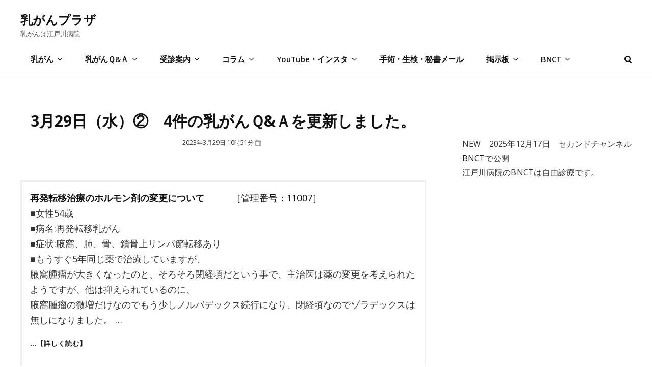

--- FILE ---
content_type: text/html; charset=UTF-8
request_url: https://nyuugan.jp/q-and-a/70314
body_size: 76469
content:

<!DOCTYPE html>
<html lang="ja"><head>
	<meta charset="UTF-8">
	<meta name="viewport" content="width=device-width, initial-scale=1">
	<link rel="profile" href="http://gmpg.org/xfn/11">
        <link href="https://nyuugan.jp/wp-content/themes/intuitive/assets/css/edogawa.css" rel="stylesheet" type="text/css"/>
<!--        <link href="https://nyuugan.jp/wp-content/themes/intuitive/assets/css/edogawa-temp20220912.css" rel="stylesheet" type="text/css"/>-->

<!--20200115	<link rel="stylesheet" href="https://stackpath.bootstrapcdn.com/bootstrap/4.4.1/css/bootstrap.min.css">　
 <link href="https://nyuugan.jp/wp-content/themes/intuitive/assets/css/bootstrap.min.css" rel="stylesheet">-->


<!-- chartjs 202240401 -->
<script src="https://nyuugan.jp/wp-content/themes/intuitive/chartjs/edogawa-chart.4.4.2.js"></script>


<!-- slick CSS -->
<link rel="stylesheet" type="text/css" href="https://nyuugan.jp/wp-content/themes/intuitive/slick/slick.css" media="screen" />
<link rel="stylesheet" type="text/css" href="https://nyuugan.jp/wp-content/themes/intuitive/slick/slick-theme.css" media="screen" />
<!-- /slick CSS -->

  
<!--<link href="https://use.fontawesome.com/releases/v5.6.1/css/all.css" rel="stylesheet">-->
<!--<link href="https://use.fontawesome.com/releases/v5.12.0/css/all.css" rel="stylesheet">-->


	<title>3月29日（水）②　4件の乳がんＱ&#038;Ａを更新しました。 | 乳がんプラザ</title>
<meta name='robots' content='max-image-preview:large' />
<link rel='dns-prefetch' href='//www.googletagmanager.com' />
<link rel='dns-prefetch' href='//fonts.googleapis.com' />
<link href='https://fonts.gstatic.com' crossorigin rel='preconnect' />
<link rel="alternate" type="application/rss+xml" title="乳がんプラザ &raquo; フィード" href="https://nyuugan.jp/feed" />
<link rel="alternate" type="application/rss+xml" title="乳がんプラザ &raquo; コメントフィード" href="https://nyuugan.jp/comments/feed" />
<link rel="alternate" type="application/rss+xml" title="乳がんプラザ &raquo; 掲示板　2026年1月18日～年1月24日 のコメントのフィード" href="https://nyuugan.jp/bbs2/86087/feed" />

<!-- SEO SIMPLE PACK 3.6.2 -->
<meta name="description" content="再発転移治療のホルモン剤の変更について　　　［管理番号：11007］ ■女性54歳 ■病名:再発転移乳がん ■症状:腋窩、肺、骨、鎖骨上リンパ節転移あり ■もうすぐ5年同じ薬で治療していますが、 腋窩腫瘤が大きくなったのと、そろそろ閉経頃だ">
<meta name="keywords" content="乳がん,乳癌">
<link rel="canonical" href="https://nyuugan.jp/q-and-a/70314">
<meta property="og:locale" content="ja_JP">
<meta property="og:type" content="article">
<meta property="og:image" content="https://nyuugan.jp/wp-content/uploads/2025/01/tazawa01.jpg">
<meta property="og:title" content="3月29日（水）②　4件の乳がんＱ&#038;Ａを更新しました。 | 乳がんプラザ">
<meta property="og:description" content="再発転移治療のホルモン剤の変更について　　　［管理番号：11007］ ■女性54歳 ■病名:再発転移乳がん ■症状:腋窩、肺、骨、鎖骨上リンパ節転移あり ■もうすぐ5年同じ薬で治療していますが、 腋窩腫瘤が大きくなったのと、そろそろ閉経頃だ">
<meta property="og:url" content="https://nyuugan.jp/q-and-a/70314">
<meta property="og:site_name" content="乳がんプラザ">
<meta name="twitter:card" content="summary">
<!-- / SEO SIMPLE PACK -->

<script type="text/javascript">
window._wpemojiSettings = {"baseUrl":"https:\/\/s.w.org\/images\/core\/emoji\/14.0.0\/72x72\/","ext":".png","svgUrl":"https:\/\/s.w.org\/images\/core\/emoji\/14.0.0\/svg\/","svgExt":".svg","source":{"concatemoji":"https:\/\/nyuugan.jp\/wp-includes\/js\/wp-emoji-release.min.js?ver=6.2.8"}};
/*! This file is auto-generated */
!function(e,a,t){var n,r,o,i=a.createElement("canvas"),p=i.getContext&&i.getContext("2d");function s(e,t){p.clearRect(0,0,i.width,i.height),p.fillText(e,0,0);e=i.toDataURL();return p.clearRect(0,0,i.width,i.height),p.fillText(t,0,0),e===i.toDataURL()}function c(e){var t=a.createElement("script");t.src=e,t.defer=t.type="text/javascript",a.getElementsByTagName("head")[0].appendChild(t)}for(o=Array("flag","emoji"),t.supports={everything:!0,everythingExceptFlag:!0},r=0;r<o.length;r++)t.supports[o[r]]=function(e){if(p&&p.fillText)switch(p.textBaseline="top",p.font="600 32px Arial",e){case"flag":return s("\ud83c\udff3\ufe0f\u200d\u26a7\ufe0f","\ud83c\udff3\ufe0f\u200b\u26a7\ufe0f")?!1:!s("\ud83c\uddfa\ud83c\uddf3","\ud83c\uddfa\u200b\ud83c\uddf3")&&!s("\ud83c\udff4\udb40\udc67\udb40\udc62\udb40\udc65\udb40\udc6e\udb40\udc67\udb40\udc7f","\ud83c\udff4\u200b\udb40\udc67\u200b\udb40\udc62\u200b\udb40\udc65\u200b\udb40\udc6e\u200b\udb40\udc67\u200b\udb40\udc7f");case"emoji":return!s("\ud83e\udef1\ud83c\udffb\u200d\ud83e\udef2\ud83c\udfff","\ud83e\udef1\ud83c\udffb\u200b\ud83e\udef2\ud83c\udfff")}return!1}(o[r]),t.supports.everything=t.supports.everything&&t.supports[o[r]],"flag"!==o[r]&&(t.supports.everythingExceptFlag=t.supports.everythingExceptFlag&&t.supports[o[r]]);t.supports.everythingExceptFlag=t.supports.everythingExceptFlag&&!t.supports.flag,t.DOMReady=!1,t.readyCallback=function(){t.DOMReady=!0},t.supports.everything||(n=function(){t.readyCallback()},a.addEventListener?(a.addEventListener("DOMContentLoaded",n,!1),e.addEventListener("load",n,!1)):(e.attachEvent("onload",n),a.attachEvent("onreadystatechange",function(){"complete"===a.readyState&&t.readyCallback()})),(e=t.source||{}).concatemoji?c(e.concatemoji):e.wpemoji&&e.twemoji&&(c(e.twemoji),c(e.wpemoji)))}(window,document,window._wpemojiSettings);
</script>
<style type="text/css">
img.wp-smiley,
img.emoji {
	display: inline !important;
	border: none !important;
	box-shadow: none !important;
	height: 1em !important;
	width: 1em !important;
	margin: 0 0.07em !important;
	vertical-align: -0.1em !important;
	background: none !important;
	padding: 0 !important;
}
</style>
	<link rel='stylesheet' id='wp-block-library-css' href='https://nyuugan.jp/wp-includes/css/dist/block-library/style.min.css?ver=6.2.8' type='text/css' media='all' />
<style id='wp-block-library-theme-inline-css' type='text/css'>
.wp-block-audio figcaption{color:#555;font-size:13px;text-align:center}.is-dark-theme .wp-block-audio figcaption{color:hsla(0,0%,100%,.65)}.wp-block-audio{margin:0 0 1em}.wp-block-code{border:1px solid #ccc;border-radius:4px;font-family:Menlo,Consolas,monaco,monospace;padding:.8em 1em}.wp-block-embed figcaption{color:#555;font-size:13px;text-align:center}.is-dark-theme .wp-block-embed figcaption{color:hsla(0,0%,100%,.65)}.wp-block-embed{margin:0 0 1em}.blocks-gallery-caption{color:#555;font-size:13px;text-align:center}.is-dark-theme .blocks-gallery-caption{color:hsla(0,0%,100%,.65)}.wp-block-image figcaption{color:#555;font-size:13px;text-align:center}.is-dark-theme .wp-block-image figcaption{color:hsla(0,0%,100%,.65)}.wp-block-image{margin:0 0 1em}.wp-block-pullquote{border-bottom:4px solid;border-top:4px solid;color:currentColor;margin-bottom:1.75em}.wp-block-pullquote cite,.wp-block-pullquote footer,.wp-block-pullquote__citation{color:currentColor;font-size:.8125em;font-style:normal;text-transform:uppercase}.wp-block-quote{border-left:.25em solid;margin:0 0 1.75em;padding-left:1em}.wp-block-quote cite,.wp-block-quote footer{color:currentColor;font-size:.8125em;font-style:normal;position:relative}.wp-block-quote.has-text-align-right{border-left:none;border-right:.25em solid;padding-left:0;padding-right:1em}.wp-block-quote.has-text-align-center{border:none;padding-left:0}.wp-block-quote.is-large,.wp-block-quote.is-style-large,.wp-block-quote.is-style-plain{border:none}.wp-block-search .wp-block-search__label{font-weight:700}.wp-block-search__button{border:1px solid #ccc;padding:.375em .625em}:where(.wp-block-group.has-background){padding:1.25em 2.375em}.wp-block-separator.has-css-opacity{opacity:.4}.wp-block-separator{border:none;border-bottom:2px solid;margin-left:auto;margin-right:auto}.wp-block-separator.has-alpha-channel-opacity{opacity:1}.wp-block-separator:not(.is-style-wide):not(.is-style-dots){width:100px}.wp-block-separator.has-background:not(.is-style-dots){border-bottom:none;height:1px}.wp-block-separator.has-background:not(.is-style-wide):not(.is-style-dots){height:2px}.wp-block-table{margin:0 0 1em}.wp-block-table td,.wp-block-table th{word-break:normal}.wp-block-table figcaption{color:#555;font-size:13px;text-align:center}.is-dark-theme .wp-block-table figcaption{color:hsla(0,0%,100%,.65)}.wp-block-video figcaption{color:#555;font-size:13px;text-align:center}.is-dark-theme .wp-block-video figcaption{color:hsla(0,0%,100%,.65)}.wp-block-video{margin:0 0 1em}.wp-block-template-part.has-background{margin-bottom:0;margin-top:0;padding:1.25em 2.375em}
</style>
<link rel='stylesheet' id='classic-theme-styles-css' href='https://nyuugan.jp/wp-includes/css/classic-themes.min.css?ver=6.2.8' type='text/css' media='all' />
<style id='global-styles-inline-css' type='text/css'>
body{--wp--preset--color--black: #000000;--wp--preset--color--cyan-bluish-gray: #abb8c3;--wp--preset--color--white: #ffffff;--wp--preset--color--pale-pink: #f78da7;--wp--preset--color--vivid-red: #cf2e2e;--wp--preset--color--luminous-vivid-orange: #ff6900;--wp--preset--color--luminous-vivid-amber: #fcb900;--wp--preset--color--light-green-cyan: #7bdcb5;--wp--preset--color--vivid-green-cyan: #00d084;--wp--preset--color--pale-cyan-blue: #8ed1fc;--wp--preset--color--vivid-cyan-blue: #0693e3;--wp--preset--color--vivid-purple: #9b51e0;--wp--preset--color--medium-black: #333333;--wp--preset--color--gray: #999999;--wp--preset--color--light-gray: #fafafa;--wp--preset--color--yellow: #ffa415;--wp--preset--gradient--vivid-cyan-blue-to-vivid-purple: linear-gradient(135deg,rgba(6,147,227,1) 0%,rgb(155,81,224) 100%);--wp--preset--gradient--light-green-cyan-to-vivid-green-cyan: linear-gradient(135deg,rgb(122,220,180) 0%,rgb(0,208,130) 100%);--wp--preset--gradient--luminous-vivid-amber-to-luminous-vivid-orange: linear-gradient(135deg,rgba(252,185,0,1) 0%,rgba(255,105,0,1) 100%);--wp--preset--gradient--luminous-vivid-orange-to-vivid-red: linear-gradient(135deg,rgba(255,105,0,1) 0%,rgb(207,46,46) 100%);--wp--preset--gradient--very-light-gray-to-cyan-bluish-gray: linear-gradient(135deg,rgb(238,238,238) 0%,rgb(169,184,195) 100%);--wp--preset--gradient--cool-to-warm-spectrum: linear-gradient(135deg,rgb(74,234,220) 0%,rgb(151,120,209) 20%,rgb(207,42,186) 40%,rgb(238,44,130) 60%,rgb(251,105,98) 80%,rgb(254,248,76) 100%);--wp--preset--gradient--blush-light-purple: linear-gradient(135deg,rgb(255,206,236) 0%,rgb(152,150,240) 100%);--wp--preset--gradient--blush-bordeaux: linear-gradient(135deg,rgb(254,205,165) 0%,rgb(254,45,45) 50%,rgb(107,0,62) 100%);--wp--preset--gradient--luminous-dusk: linear-gradient(135deg,rgb(255,203,112) 0%,rgb(199,81,192) 50%,rgb(65,88,208) 100%);--wp--preset--gradient--pale-ocean: linear-gradient(135deg,rgb(255,245,203) 0%,rgb(182,227,212) 50%,rgb(51,167,181) 100%);--wp--preset--gradient--electric-grass: linear-gradient(135deg,rgb(202,248,128) 0%,rgb(113,206,126) 100%);--wp--preset--gradient--midnight: linear-gradient(135deg,rgb(2,3,129) 0%,rgb(40,116,252) 100%);--wp--preset--duotone--dark-grayscale: url('#wp-duotone-dark-grayscale');--wp--preset--duotone--grayscale: url('#wp-duotone-grayscale');--wp--preset--duotone--purple-yellow: url('#wp-duotone-purple-yellow');--wp--preset--duotone--blue-red: url('#wp-duotone-blue-red');--wp--preset--duotone--midnight: url('#wp-duotone-midnight');--wp--preset--duotone--magenta-yellow: url('#wp-duotone-magenta-yellow');--wp--preset--duotone--purple-green: url('#wp-duotone-purple-green');--wp--preset--duotone--blue-orange: url('#wp-duotone-blue-orange');--wp--preset--font-size--small: 14px;--wp--preset--font-size--medium: 20px;--wp--preset--font-size--large: 35px;--wp--preset--font-size--x-large: 42px;--wp--preset--font-size--normal: 18px;--wp--preset--font-size--huge: 42px;--wp--preset--spacing--20: 0.44rem;--wp--preset--spacing--30: 0.67rem;--wp--preset--spacing--40: 1rem;--wp--preset--spacing--50: 1.5rem;--wp--preset--spacing--60: 2.25rem;--wp--preset--spacing--70: 3.38rem;--wp--preset--spacing--80: 5.06rem;--wp--preset--shadow--natural: 6px 6px 9px rgba(0, 0, 0, 0.2);--wp--preset--shadow--deep: 12px 12px 50px rgba(0, 0, 0, 0.4);--wp--preset--shadow--sharp: 6px 6px 0px rgba(0, 0, 0, 0.2);--wp--preset--shadow--outlined: 6px 6px 0px -3px rgba(255, 255, 255, 1), 6px 6px rgba(0, 0, 0, 1);--wp--preset--shadow--crisp: 6px 6px 0px rgba(0, 0, 0, 1);}:where(.is-layout-flex){gap: 0.5em;}body .is-layout-flow > .alignleft{float: left;margin-inline-start: 0;margin-inline-end: 2em;}body .is-layout-flow > .alignright{float: right;margin-inline-start: 2em;margin-inline-end: 0;}body .is-layout-flow > .aligncenter{margin-left: auto !important;margin-right: auto !important;}body .is-layout-constrained > .alignleft{float: left;margin-inline-start: 0;margin-inline-end: 2em;}body .is-layout-constrained > .alignright{float: right;margin-inline-start: 2em;margin-inline-end: 0;}body .is-layout-constrained > .aligncenter{margin-left: auto !important;margin-right: auto !important;}body .is-layout-constrained > :where(:not(.alignleft):not(.alignright):not(.alignfull)){max-width: var(--wp--style--global--content-size);margin-left: auto !important;margin-right: auto !important;}body .is-layout-constrained > .alignwide{max-width: var(--wp--style--global--wide-size);}body .is-layout-flex{display: flex;}body .is-layout-flex{flex-wrap: wrap;align-items: center;}body .is-layout-flex > *{margin: 0;}:where(.wp-block-columns.is-layout-flex){gap: 2em;}.has-black-color{color: var(--wp--preset--color--black) !important;}.has-cyan-bluish-gray-color{color: var(--wp--preset--color--cyan-bluish-gray) !important;}.has-white-color{color: var(--wp--preset--color--white) !important;}.has-pale-pink-color{color: var(--wp--preset--color--pale-pink) !important;}.has-vivid-red-color{color: var(--wp--preset--color--vivid-red) !important;}.has-luminous-vivid-orange-color{color: var(--wp--preset--color--luminous-vivid-orange) !important;}.has-luminous-vivid-amber-color{color: var(--wp--preset--color--luminous-vivid-amber) !important;}.has-light-green-cyan-color{color: var(--wp--preset--color--light-green-cyan) !important;}.has-vivid-green-cyan-color{color: var(--wp--preset--color--vivid-green-cyan) !important;}.has-pale-cyan-blue-color{color: var(--wp--preset--color--pale-cyan-blue) !important;}.has-vivid-cyan-blue-color{color: var(--wp--preset--color--vivid-cyan-blue) !important;}.has-vivid-purple-color{color: var(--wp--preset--color--vivid-purple) !important;}.has-black-background-color{background-color: var(--wp--preset--color--black) !important;}.has-cyan-bluish-gray-background-color{background-color: var(--wp--preset--color--cyan-bluish-gray) !important;}.has-white-background-color{background-color: var(--wp--preset--color--white) !important;}.has-pale-pink-background-color{background-color: var(--wp--preset--color--pale-pink) !important;}.has-vivid-red-background-color{background-color: var(--wp--preset--color--vivid-red) !important;}.has-luminous-vivid-orange-background-color{background-color: var(--wp--preset--color--luminous-vivid-orange) !important;}.has-luminous-vivid-amber-background-color{background-color: var(--wp--preset--color--luminous-vivid-amber) !important;}.has-light-green-cyan-background-color{background-color: var(--wp--preset--color--light-green-cyan) !important;}.has-vivid-green-cyan-background-color{background-color: var(--wp--preset--color--vivid-green-cyan) !important;}.has-pale-cyan-blue-background-color{background-color: var(--wp--preset--color--pale-cyan-blue) !important;}.has-vivid-cyan-blue-background-color{background-color: var(--wp--preset--color--vivid-cyan-blue) !important;}.has-vivid-purple-background-color{background-color: var(--wp--preset--color--vivid-purple) !important;}.has-black-border-color{border-color: var(--wp--preset--color--black) !important;}.has-cyan-bluish-gray-border-color{border-color: var(--wp--preset--color--cyan-bluish-gray) !important;}.has-white-border-color{border-color: var(--wp--preset--color--white) !important;}.has-pale-pink-border-color{border-color: var(--wp--preset--color--pale-pink) !important;}.has-vivid-red-border-color{border-color: var(--wp--preset--color--vivid-red) !important;}.has-luminous-vivid-orange-border-color{border-color: var(--wp--preset--color--luminous-vivid-orange) !important;}.has-luminous-vivid-amber-border-color{border-color: var(--wp--preset--color--luminous-vivid-amber) !important;}.has-light-green-cyan-border-color{border-color: var(--wp--preset--color--light-green-cyan) !important;}.has-vivid-green-cyan-border-color{border-color: var(--wp--preset--color--vivid-green-cyan) !important;}.has-pale-cyan-blue-border-color{border-color: var(--wp--preset--color--pale-cyan-blue) !important;}.has-vivid-cyan-blue-border-color{border-color: var(--wp--preset--color--vivid-cyan-blue) !important;}.has-vivid-purple-border-color{border-color: var(--wp--preset--color--vivid-purple) !important;}.has-vivid-cyan-blue-to-vivid-purple-gradient-background{background: var(--wp--preset--gradient--vivid-cyan-blue-to-vivid-purple) !important;}.has-light-green-cyan-to-vivid-green-cyan-gradient-background{background: var(--wp--preset--gradient--light-green-cyan-to-vivid-green-cyan) !important;}.has-luminous-vivid-amber-to-luminous-vivid-orange-gradient-background{background: var(--wp--preset--gradient--luminous-vivid-amber-to-luminous-vivid-orange) !important;}.has-luminous-vivid-orange-to-vivid-red-gradient-background{background: var(--wp--preset--gradient--luminous-vivid-orange-to-vivid-red) !important;}.has-very-light-gray-to-cyan-bluish-gray-gradient-background{background: var(--wp--preset--gradient--very-light-gray-to-cyan-bluish-gray) !important;}.has-cool-to-warm-spectrum-gradient-background{background: var(--wp--preset--gradient--cool-to-warm-spectrum) !important;}.has-blush-light-purple-gradient-background{background: var(--wp--preset--gradient--blush-light-purple) !important;}.has-blush-bordeaux-gradient-background{background: var(--wp--preset--gradient--blush-bordeaux) !important;}.has-luminous-dusk-gradient-background{background: var(--wp--preset--gradient--luminous-dusk) !important;}.has-pale-ocean-gradient-background{background: var(--wp--preset--gradient--pale-ocean) !important;}.has-electric-grass-gradient-background{background: var(--wp--preset--gradient--electric-grass) !important;}.has-midnight-gradient-background{background: var(--wp--preset--gradient--midnight) !important;}.has-small-font-size{font-size: var(--wp--preset--font-size--small) !important;}.has-medium-font-size{font-size: var(--wp--preset--font-size--medium) !important;}.has-large-font-size{font-size: var(--wp--preset--font-size--large) !important;}.has-x-large-font-size{font-size: var(--wp--preset--font-size--x-large) !important;}
.wp-block-navigation a:where(:not(.wp-element-button)){color: inherit;}
:where(.wp-block-columns.is-layout-flex){gap: 2em;}
.wp-block-pullquote{font-size: 1.5em;line-height: 1.6;}
</style>
<link rel='stylesheet' id='contact-form-7-css' href='https://nyuugan.jp/wp-content/plugins/contact-form-7/includes/css/styles.css?ver=5.7.5.1' type='text/css' media='all' />
<link rel='stylesheet' id='wpsm_counter-font-awesome-front-css' href='https://nyuugan.jp/wp-content/plugins/counter-number-showcase/assets/css/font-awesome/css/font-awesome.min.css?ver=6.2.8' type='text/css' media='all' />
<link rel='stylesheet' id='wpsm_counter_bootstrap-front-css' href='https://nyuugan.jp/wp-content/plugins/counter-number-showcase/assets/css/bootstrap-front.css?ver=6.2.8' type='text/css' media='all' />
<link rel='stylesheet' id='wpsm_counter_column-css' href='https://nyuugan.jp/wp-content/plugins/counter-number-showcase/assets/css/counter-column.css?ver=6.2.8' type='text/css' media='all' />
<link rel='stylesheet' id='dashicons-css' href='https://nyuugan.jp/wp-includes/css/dashicons.min.css?ver=6.2.8' type='text/css' media='all' />
<link rel='stylesheet' id='to-top-css' href='https://nyuugan.jp/wp-content/plugins/to-top/public/css/to-top-public.css?ver=2.5.2' type='text/css' media='all' />
<link rel='stylesheet' id='intuitive-fonts-css' href='https://fonts.googleapis.com/css?family=Open+Sans:300,400,600,700&#038;display=swap' type='text/css' media='all' />
<link rel='stylesheet' id='font-awesome-css' href='https://nyuugan.jp/wp-content/themes/intuitive/assets/css/font-awesome/css/font-awesome.css?ver=4.7.0' type='text/css' media='all' />
<link rel='stylesheet' id='intuitive-style-css' href='https://nyuugan.jp/wp-content/themes/intuitive/style.css?ver=6.2.8' type='text/css' media='all' />
<link rel='stylesheet' id='intuitive-block-style-css' href='https://nyuugan.jp/wp-content/themes/intuitive/assets/css/blocks.css?ver=1.0' type='text/css' media='all' />
<link rel='stylesheet' id='dco-comment-attachment-css' href='https://nyuugan.jp/wp-content/plugins/dco-comment-attachment/assets/dco-comment-attachment.css?ver=1.2.1' type='text/css' media='all' />
<script type='text/javascript' src='https://nyuugan.jp/wp-includes/js/jquery/jquery.min.js?ver=3.6.4' id='jquery-core-js'></script>
<script type='text/javascript' src='https://nyuugan.jp/wp-includes/js/jquery/jquery-migrate.min.js?ver=3.4.0' id='jquery-migrate-js'></script>
<script type='text/javascript' id='to-top-js-extra'>
/* <![CDATA[ */
var to_top_options = {"scroll_offset":"200","icon_opacity":"50","style":"icon","icon_type":"dashicons-arrow-up-alt2","icon_color":"#ffffff","icon_bg_color":"#000000","icon_size":"32","border_radius":"5","image":"https:\/\/nyuugan.jp\/wp-content\/plugins\/to-top\/admin\/images\/default.png","image_width":"65","image_alt":"","location":"bottom-right","margin_x":"20","margin_y":"20","show_on_admin":"0","enable_autohide":"0","autohide_time":"2","enable_hide_small_device":"0","small_device_max_width":"640","reset":"0"};
/* ]]> */
</script>
<script async type='text/javascript' src='https://nyuugan.jp/wp-content/plugins/to-top/public/js/to-top-public.js?ver=2.5.2' id='to-top-js'></script>

<!-- Google アナリティクス スニペット (Site Kit が追加) -->
<script type='text/javascript' src='https://www.googletagmanager.com/gtag/js?id=GT-KDDLVFJ' id='google_gtagjs-js' async></script>
<script type='text/javascript' id='google_gtagjs-js-after'>
window.dataLayer = window.dataLayer || [];function gtag(){dataLayer.push(arguments);}
gtag('set', 'linker', {"domains":["nyuugan.jp"]} );
gtag("js", new Date());
gtag("set", "developer_id.dZTNiMT", true);
gtag("config", "GT-KDDLVFJ");
</script>

<!-- (ここまで) Google アナリティクス スニペット (Site Kit が追加) -->
<link rel="https://api.w.org/" href="https://nyuugan.jp/wp-json/" /><link rel="alternate" type="application/json" href="https://nyuugan.jp/wp-json/wp/v2/posts/70314" /><link rel="EditURI" type="application/rsd+xml" title="RSD" href="https://nyuugan.jp/xmlrpc.php?rsd" />
<link rel="wlwmanifest" type="application/wlwmanifest+xml" href="https://nyuugan.jp/wp-includes/wlwmanifest.xml" />
<meta name="generator" content="WordPress 6.2.8" />
<link rel='shortlink' href='https://nyuugan.jp/?p=70314' />
<link rel="alternate" type="application/json+oembed" href="https://nyuugan.jp/wp-json/oembed/1.0/embed?url=https%3A%2F%2Fnyuugan.jp%2Fbbs2%2F86087" />
<link rel="alternate" type="text/xml+oembed" href="https://nyuugan.jp/wp-json/oembed/1.0/embed?url=https%3A%2F%2Fnyuugan.jp%2Fbbs2%2F86087&#038;format=xml" />
<meta name="generator" content="Site Kit by Google 1.106.0" /><style type="text/css" id="custom-background-css">
body.custom-background { background-color: #ffffff; }
</style>
	<link rel="icon" href="https://nyuugan.jp/wp-content/uploads/2024/12/cropped-logo-32x32.jpg" sizes="32x32" />
<link rel="icon" href="https://nyuugan.jp/wp-content/uploads/2024/12/cropped-logo-192x192.jpg" sizes="192x192" />
<link rel="apple-touch-icon" href="https://nyuugan.jp/wp-content/uploads/2024/12/cropped-logo-180x180.jpg" />
<meta name="msapplication-TileImage" content="https://nyuugan.jp/wp-content/uploads/2024/12/cropped-logo-270x270.jpg" />
		<style type="text/css" id="wp-custom-css">
			
/*20240315*/
	.chartjs_table_line {
		display: table;
		width: 1330px;
	}

	.chartjs_table_line3 {
		display: table;
		width: 1400px;
	}


	.chartjs_block1 {
		display: table-cell;
		border: solid 1px #eee;
		width: 130px;
		text-align: right;
		padding-right:10px;

	}
	.chartjs_block2 {
		display: table-cell;
		border: solid 1px #eee;
		width: 97.5px;
		text-align: center;
		font-size: 20px;
	}

	.chartjs_block3 {
		display: table-cell;
		border: solid 1px #eee;
		width: 118px;
		text-align: right;
		padding-right:10px;

	}
	.chartjs_block4 {
		display: table-cell;
		border: solid 1px #eee;
		width: 108px;
		text-align: center;
		font-size: 20px;
	}

.pagebreak {
  break-after: page;
}




.sample_btn {
  display: inline-block;
  width: 250px;
  text-align: center;
  text-decoration: none;
  line-height: 60px;
  outline: none;
  color: #FFFFFF;
  background: linear-gradient(to right, #1B85FB, #FB4D8A);
  background-position: 0% 50%;
  background-size: 200% auto;
  transition: all 0.3s ease-out;
}
.sample_btn:hover {
  color: #fff;
  background-position: 100% 51%;
}


/*リンクボタン*/
.sample_btn3 {
  display: inline-block;
  width: 250px;
  text-align: center;
  text-decoration: none;
  line-height: 60px;
  outline: none;
  color: #1B85FB;
  border:1px solid #1B85FB;
  background-color: #fff;
  -webkit-transition: all .3s;
  transition: all .3s;
}
.sample_btn3:hover {
  color: #fff;
  border:1px solid #1B85FB;
  background-color: #1B85FB;
}

/*reCAPTCHA非表示*/
.grecaptcha-badge { visibility: hidden; }		</style>
		
<!--temp20230208-->
<style type="text/css">
<!--
.pc_a1 { display: none !important; }/*1501*/
.pc_a2 { display: none !important; }/*768-1500*/
.pc_a3 { display: none !important; }/*767*/
 
@media only screen and (min-width: 1501px) {
    .pc_a1 { display: block !important; }
    .pc_a2 { display: none !important; }
    .pc_a3 { display: none !important; }
}

@media only screen and (min-width: 768px) and (max-width: 1500px){ 
    .pc_a1 { display: none !important; }
    .pc_a2 { display: block !important; }
    .pc_a3 { display: none !important; }
}

@media only screen and (max-width: 767px) {
    .pc_a1 { display: none !important; }
    .pc_a2 { display: none !important; }
    .pc_a3 { display: block !important; }
}

* {
  box-sizing: border-box;
}


.absolute-header #masthead {
    position: absolute;
    left: 0;
    top: 0;
    width: 100%;
    z-index: 9999;
/*	background-color:rgba(255,255,255,0);*/
	background-color:rgba(255,255,255,1);
/*	background-color:rgba(255,255,255,0.8);*/
/*	background-color:rgba(255,250,230,0.8);*/

/*	background-color:#FFEDDB;*/
/*	background-color:rgba(255,240,206,1);*/
}

/********　top リンク　ボタン2　********/
btn-svg2::before,
btn-svg2::after {
  -webkit-box-sizing: inherit;
  box-sizing: inherit;
}


a.btn-svg2 {
  font-weight: 700;
  line-height: 54px;

  width: 204px;
  height: 54px;
  padding: 0;

  cursor: pointer;
  text-decoration: none;

  background-color: transparent;
/*  background-color:#FFF;*/
}

a.btn-svg2 svg {
  position: absolute;
  top: 0;
  left: 0;

  width: 100%;
  height: 100%;
}

a.btn-svg2 svg rect {
  -webkit-transition: all 400ms ease;
  transition: all 400ms ease;

  stroke: #fff;
  stroke-width: 2;
  stroke-dasharray: 200px, 16px;
  stroke-dashoffset: 70px;
}

a.btn-svg2:hover svg rect {
  stroke-dashoffset: 284px;
}

a.btn-svg2 span {
  color: #fff;
}
/********　top リンク　ボタン2　********/
<!--temp20230208-->

-->
</style>




</head>



<body class="post-template-default single single-post postid-70314 single-format-standard custom-background wp-embed-responsive navigation-classic two-columns-layout content-left fluid-layout no-header-media-image no-header-media-text no-featured-slider content-has-padding-top social-header-disabled color-scheme-default">




<svg xmlns="http://www.w3.org/2000/svg" viewBox="0 0 0 0" width="0" height="0" focusable="false" role="none" style="visibility: hidden; position: absolute; left: -9999px; overflow: hidden;" ><defs><filter id="wp-duotone-dark-grayscale"><feColorMatrix color-interpolation-filters="sRGB" type="matrix" values=" .299 .587 .114 0 0 .299 .587 .114 0 0 .299 .587 .114 0 0 .299 .587 .114 0 0 " /><feComponentTransfer color-interpolation-filters="sRGB" ><feFuncR type="table" tableValues="0 0.49803921568627" /><feFuncG type="table" tableValues="0 0.49803921568627" /><feFuncB type="table" tableValues="0 0.49803921568627" /><feFuncA type="table" tableValues="1 1" /></feComponentTransfer><feComposite in2="SourceGraphic" operator="in" /></filter></defs></svg><svg xmlns="http://www.w3.org/2000/svg" viewBox="0 0 0 0" width="0" height="0" focusable="false" role="none" style="visibility: hidden; position: absolute; left: -9999px; overflow: hidden;" ><defs><filter id="wp-duotone-grayscale"><feColorMatrix color-interpolation-filters="sRGB" type="matrix" values=" .299 .587 .114 0 0 .299 .587 .114 0 0 .299 .587 .114 0 0 .299 .587 .114 0 0 " /><feComponentTransfer color-interpolation-filters="sRGB" ><feFuncR type="table" tableValues="0 1" /><feFuncG type="table" tableValues="0 1" /><feFuncB type="table" tableValues="0 1" /><feFuncA type="table" tableValues="1 1" /></feComponentTransfer><feComposite in2="SourceGraphic" operator="in" /></filter></defs></svg><svg xmlns="http://www.w3.org/2000/svg" viewBox="0 0 0 0" width="0" height="0" focusable="false" role="none" style="visibility: hidden; position: absolute; left: -9999px; overflow: hidden;" ><defs><filter id="wp-duotone-purple-yellow"><feColorMatrix color-interpolation-filters="sRGB" type="matrix" values=" .299 .587 .114 0 0 .299 .587 .114 0 0 .299 .587 .114 0 0 .299 .587 .114 0 0 " /><feComponentTransfer color-interpolation-filters="sRGB" ><feFuncR type="table" tableValues="0.54901960784314 0.98823529411765" /><feFuncG type="table" tableValues="0 1" /><feFuncB type="table" tableValues="0.71764705882353 0.25490196078431" /><feFuncA type="table" tableValues="1 1" /></feComponentTransfer><feComposite in2="SourceGraphic" operator="in" /></filter></defs></svg><svg xmlns="http://www.w3.org/2000/svg" viewBox="0 0 0 0" width="0" height="0" focusable="false" role="none" style="visibility: hidden; position: absolute; left: -9999px; overflow: hidden;" ><defs><filter id="wp-duotone-blue-red"><feColorMatrix color-interpolation-filters="sRGB" type="matrix" values=" .299 .587 .114 0 0 .299 .587 .114 0 0 .299 .587 .114 0 0 .299 .587 .114 0 0 " /><feComponentTransfer color-interpolation-filters="sRGB" ><feFuncR type="table" tableValues="0 1" /><feFuncG type="table" tableValues="0 0.27843137254902" /><feFuncB type="table" tableValues="0.5921568627451 0.27843137254902" /><feFuncA type="table" tableValues="1 1" /></feComponentTransfer><feComposite in2="SourceGraphic" operator="in" /></filter></defs></svg><svg xmlns="http://www.w3.org/2000/svg" viewBox="0 0 0 0" width="0" height="0" focusable="false" role="none" style="visibility: hidden; position: absolute; left: -9999px; overflow: hidden;" ><defs><filter id="wp-duotone-midnight"><feColorMatrix color-interpolation-filters="sRGB" type="matrix" values=" .299 .587 .114 0 0 .299 .587 .114 0 0 .299 .587 .114 0 0 .299 .587 .114 0 0 " /><feComponentTransfer color-interpolation-filters="sRGB" ><feFuncR type="table" tableValues="0 0" /><feFuncG type="table" tableValues="0 0.64705882352941" /><feFuncB type="table" tableValues="0 1" /><feFuncA type="table" tableValues="1 1" /></feComponentTransfer><feComposite in2="SourceGraphic" operator="in" /></filter></defs></svg><svg xmlns="http://www.w3.org/2000/svg" viewBox="0 0 0 0" width="0" height="0" focusable="false" role="none" style="visibility: hidden; position: absolute; left: -9999px; overflow: hidden;" ><defs><filter id="wp-duotone-magenta-yellow"><feColorMatrix color-interpolation-filters="sRGB" type="matrix" values=" .299 .587 .114 0 0 .299 .587 .114 0 0 .299 .587 .114 0 0 .299 .587 .114 0 0 " /><feComponentTransfer color-interpolation-filters="sRGB" ><feFuncR type="table" tableValues="0.78039215686275 1" /><feFuncG type="table" tableValues="0 0.94901960784314" /><feFuncB type="table" tableValues="0.35294117647059 0.47058823529412" /><feFuncA type="table" tableValues="1 1" /></feComponentTransfer><feComposite in2="SourceGraphic" operator="in" /></filter></defs></svg><svg xmlns="http://www.w3.org/2000/svg" viewBox="0 0 0 0" width="0" height="0" focusable="false" role="none" style="visibility: hidden; position: absolute; left: -9999px; overflow: hidden;" ><defs><filter id="wp-duotone-purple-green"><feColorMatrix color-interpolation-filters="sRGB" type="matrix" values=" .299 .587 .114 0 0 .299 .587 .114 0 0 .299 .587 .114 0 0 .299 .587 .114 0 0 " /><feComponentTransfer color-interpolation-filters="sRGB" ><feFuncR type="table" tableValues="0.65098039215686 0.40392156862745" /><feFuncG type="table" tableValues="0 1" /><feFuncB type="table" tableValues="0.44705882352941 0.4" /><feFuncA type="table" tableValues="1 1" /></feComponentTransfer><feComposite in2="SourceGraphic" operator="in" /></filter></defs></svg><svg xmlns="http://www.w3.org/2000/svg" viewBox="0 0 0 0" width="0" height="0" focusable="false" role="none" style="visibility: hidden; position: absolute; left: -9999px; overflow: hidden;" ><defs><filter id="wp-duotone-blue-orange"><feColorMatrix color-interpolation-filters="sRGB" type="matrix" values=" .299 .587 .114 0 0 .299 .587 .114 0 0 .299 .587 .114 0 0 .299 .587 .114 0 0 " /><feComponentTransfer color-interpolation-filters="sRGB" ><feFuncR type="table" tableValues="0.098039215686275 1" /><feFuncG type="table" tableValues="0 0.66274509803922" /><feFuncB type="table" tableValues="0.84705882352941 0.41960784313725" /><feFuncA type="table" tableValues="1 1" /></feComponentTransfer><feComposite in2="SourceGraphic" operator="in" /></filter></defs></svg>
	<div id="page" class="site">
		<a class="skip-link screen-reader-text" href="#content">Skip to content</a>
		<header id="masthead" class="site-header">
<!-- #masthead メニューの背景-->
					<div class="wrapper">
				<div class="site-header-main">

					<div class="site-branding">
	
	<div class="site-identity">
					<p class="site-title"><a href="https://nyuugan.jp/" rel="home">乳がんプラザ</a></p>
		
					<p class="site-description">乳がんは江戸川病院</p>
			</div>

</div><!-- .site-branding -->

					

<div id="site-header-menu" class="site-header-menu">
	<div id="primary-menu-wrapper" class="menu-wrapper">
		<div class="menu-toggle-wrapper">
			<button id="menu-toggle" class="menu-toggle" aria-controls="top-menu" aria-expanded="false">
				<span class="menu-label">Menu</span>
			</button>
		</div><!-- .menu-toggle-wrapper -->




		<div class="menu-inside-wrapper">

					<nav id="site-navigation" class="main-navigation" role="navigation" aria-label="Primary Menu">
		<ul id="primary-menu" class="menu nav-menu"><li id="menu-item-54776" class="menu-white2 menu-item menu-item-type-post_type menu-item-object-page menu-item-has-children menu-item-54776"><a href="https://nyuugan.jp/shikkan">乳がん</a>
<ul class="sub-menu">
	<li id="menu-item-55976" class="menu-item menu-item-type-post_type menu-item-object-page menu-item-55976"><a href="https://nyuugan.jp/breast-cancer">乳がん</a></li>
	<li id="menu-item-67319" class="menu-item menu-item-type-post_type menu-item-object-page menu-item-67319"><a href="https://nyuugan.jp/nyuugan-chiryou">乳がんの治療</a></li>
	<li id="menu-item-48976" class="menu-gray menu-item menu-item-type-post_type menu-item-object-page menu-item-48976"><a href="https://nyuugan.jp/edogawa-hospital/edogawa-shindan">江戸川病院での診断</a></li>
	<li id="menu-item-48975" class="menu-gray menu-item menu-item-type-post_type menu-item-object-page menu-item-48975"><a href="https://nyuugan.jp/edogawa-hospital/edogawa-syujyutsu">江戸川病院での手術</a></li>
	<li id="menu-item-80786" class="menu-item menu-item-type-post_type menu-item-object-post menu-item-80786"><a href="https://nyuugan.jp/youtube/80774">高齢者の乳がん</a></li>
</ul>
</li>
<li id="menu-item-37748" class="menu-white2 menu-item menu-item-type-post_type menu-item-object-page menu-item-has-children menu-item-37748"><a href="https://nyuugan.jp/question">乳がんＱ&#038;Ａ</a>
<ul class="sub-menu">
	<li id="menu-item-64628" class="menu-item menu-item-type-post_type menu-item-object-page menu-item-64628"><a href="https://nyuugan.jp/q-a-shiwake">Ｑ&#038;Ａ　仕分けリンク</a></li>
	<li id="menu-item-42620" class="menu-white menu-item menu-item-type-post_type menu-item-object-page menu-item-42620"><a href="https://nyuugan.jp/aruaru-q">乳がん「あるあるＱ」</a></li>
	<li id="menu-item-38257" class="menu-white menu-item menu-item-type-post_type menu-item-object-page menu-item-38257"><a href="https://nyuugan.jp/question-kekka">Ｑ&#038;Ａ【結果】</a></li>
	<li id="menu-item-73721" class="menu-item menu-item-type-post_type menu-item-object-page menu-item-73721"><a href="https://nyuugan.jp/q-a-search-latest">新規で採番した50件</a></li>
</ul>
</li>
<li id="menu-item-48974" class="menu-white2 menu-item menu-item-type-post_type menu-item-object-page menu-item-has-children menu-item-48974"><a href="https://nyuugan.jp/edogawa-hospital">受診案内</a>
<ul class="sub-menu">
	<li id="menu-item-48230" class="menu-item menu-item-type-post_type menu-item-object-page menu-item-48230"><a href="https://nyuugan.jp/breast-surgery/doctor">田澤 篤 医師</a></li>
	<li id="menu-item-48242" class="menu-gray menu-item menu-item-type-post_type menu-item-object-page menu-item-has-children menu-item-48242"><a href="https://nyuugan.jp/breast-surgery/edogawa-hospital">江戸川病院</a>
	<ul class="sub-menu">
		<li id="menu-item-48228" class="menu-item menu-item-type-post_type menu-item-object-page menu-item-48228"><a href="https://nyuugan.jp/breast-surgery">江戸川病院乳腺センター</a></li>
		<li id="menu-item-48238" class="menu-gray menu-item menu-item-type-post_type menu-item-object-page menu-item-48238"><a href="https://nyuugan.jp/breast-surgery/annai">ご案内</a></li>
		<li id="menu-item-48239" class="menu-gray menu-item menu-item-type-post_type menu-item-object-page menu-item-48239"><a href="https://nyuugan.jp/breast-surgery/rinen">理念</a></li>
		<li id="menu-item-48240" class="menu-gray menu-item menu-item-type-post_type menu-item-object-page menu-item-48240"><a href="https://nyuugan.jp/breast-surgery/ope">手術</a></li>
		<li id="menu-item-48241" class="menu-gray menu-item menu-item-type-post_type menu-item-object-page menu-item-48241"><a href="https://nyuugan.jp/breast-surgery/calcification">石灰化の診療</a></li>
	</ul>
</li>
	<li id="menu-item-63251" class="menu-item menu-item-type-custom menu-item-object-custom menu-item-63251"><a href="https://nyuugan.jp/edogawa-hospital#second-opinion">セカンドオピニオン</a></li>
</ul>
</li>
<li id="menu-item-48267" class="menu-white2 menu-item menu-item-type-post_type menu-item-object-page menu-item-has-children menu-item-48267"><a href="https://nyuugan.jp/column-ichiran">コラム</a>
<ul class="sub-menu">
	<li id="menu-item-48268" class="menu-white menu-item menu-item-type-taxonomy menu-item-object-category menu-item-48268"><a href="https://nyuugan.jp/category/blog">ブログ</a></li>
</ul>
</li>
<li id="menu-item-60431" class="menu-item menu-item-type-post_type menu-item-object-page menu-item-has-children menu-item-60431"><a href="https://nyuugan.jp/video">YouTube・インスタ</a>
<ul class="sub-menu">
	<li id="menu-item-80304" class="menu-item menu-item-type-post_type menu-item-object-post menu-item-80304"><a href="https://nyuugan.jp/youtube/77800">ライブ配信</a></li>
</ul>
</li>
<li id="menu-item-48231" class="menu-white2 menu-item menu-item-type-post_type menu-item-object-page menu-item-48231"><a href="https://nyuugan.jp/secretary">手術・生検・秘書メール</a></li>
<li id="menu-item-65537" class="menu-item menu-item-type-post_type menu-item-object-page menu-item-has-children menu-item-65537"><a href="https://nyuugan.jp/oneteam">掲示板</a>
<ul class="sub-menu">
	<li id="menu-item-65540" class="menu-item menu-item-type-taxonomy menu-item-object-category menu-item-65540"><a href="https://nyuugan.jp/category/bbs2">掲示板</a></li>
	<li id="menu-item-52630" class="menu-item menu-item-type-taxonomy menu-item-object-category menu-item-52630"><a href="https://nyuugan.jp/category/thread">スレッド</a></li>
	<li id="menu-item-60434" class="menu-item menu-item-type-post_type menu-item-object-post menu-item-60434"><a href="https://nyuugan.jp/bbs/60369">お勧め情報【入院・診察編】</a></li>
	<li id="menu-item-52558" class="menu-item menu-item-type-post_type menu-item-object-post menu-item-52558"><a href="https://nyuugan.jp/bbs/52433">OneTeamメンバー表</a></li>
	<li id="menu-item-59286" class="menu-item menu-item-type-post_type menu-item-object-post menu-item-59286"><a href="https://nyuugan.jp/bbs/59281">返信コメント一覧</a></li>
	<li id="menu-item-52625" class="menu-item menu-item-type-post_type menu-item-object-post menu-item-52625"><a href="https://nyuugan.jp/bbs-search/52462">コメント検索</a></li>
	<li id="menu-item-71204" class="menu-item menu-item-type-post_type menu-item-object-page menu-item-71204"><a href="https://nyuugan.jp/animal">江戸川病院のスポット</a></li>
</ul>
</li>
<li id="menu-item-70501" class="menu-item menu-item-type-post_type menu-item-object-page menu-item-has-children menu-item-70501"><a href="https://nyuugan.jp/bnct">BNCT</a>
<ul class="sub-menu">
	<li id="menu-item-83185" class="menu-item menu-item-type-post_type menu-item-object-post menu-item-83185"><a href="https://nyuugan.jp/cat-bnct/81984">切らない乳がん治療　ＢＮＣＴ</a></li>
</ul>
</li>
</ul>
	</nav><!-- .main-navigation -->
				<div class="mobile-header-top">
									</div>

			<div class="mobile-social-search">
				<div class="search-container">
					


<form role="search" method="get" class="search-form" action="https://nyuugan.jp/">
	<label for="search-form-69707f1d30767">
		<span class="screen-reader-text">Search for:</span>
	</label>
	<input type="search" id="search-form-69707f1d30767" class="search-field" placeholder="検索" value="" name="s" title="Search for:">
	</label>

	<button type="submit" class="search-submit fa fa-search" ></button>
</form>


				</div>

				<nav class="social-navigation" role="navigation" aria-label="Social Links Menu">
					<div class="menu"><ul>
<li class="page_item page-item-31 page_item_has_children"><a href="https://nyuugan.jp/question"><span class="screen-reader-text">乳がんＱ&#038;Ａ</span></a></li>
<li class="page_item page-item-37543 page_item_has_children"><a href="https://nyuugan.jp/genjyou"><span class="screen-reader-text">乳がんの現状</span></a></li>
<li class="page_item page-item-9 page_item_has_children"><a href="https://nyuugan.jp/genin"><span class="screen-reader-text">乳がんの原因</span></a></li>
<li class="page_item page-item-1409"><a href="https://nyuugan.jp/calcification"><span class="screen-reader-text">石灰化</span></a></li>
<li class="page_item page-item-647"><a href="https://nyuugan.jp/nyuusen"><span class="screen-reader-text">乳腺の良性疾患</span></a></li>
<li class="page_item page-item-25177"><a href="https://nyuugan.jp/nyuusen-shikkan"><span class="screen-reader-text">乳腺疾患の分類</span></a></li>
<li class="page_item page-item-577 page_item_has_children"><a href="https://nyuugan.jp/bunrui"><span class="screen-reader-text">乳がんの分類</span></a></li>
<li class="page_item page-item-11 page_item_has_children"><a href="https://nyuugan.jp/kensa"><span class="screen-reader-text">乳がんの検査</span></a></li>
<li class="page_item page-item-17 page_item_has_children"><a href="https://nyuugan.jp/chiryou"><span class="screen-reader-text">乳がんの治療</span></a></li>
<li class="page_item page-item-2785 page_item_has_children"><a href="https://nyuugan.jp/kininaru"><span class="screen-reader-text">皆が気になる質問シリーズ</span></a></li>
<li class="page_item page-item-5352"><a href="https://nyuugan.jp/bloody-discharge"><span class="screen-reader-text">血性乳頭分泌</span></a></li>
<li class="page_item page-item-48860 page_item_has_children"><a href="https://nyuugan.jp/edogawa-hospital"><span class="screen-reader-text">受診案内</span></a></li>
<li class="page_item page-item-1479 page_item_has_children"><a href="https://nyuugan.jp/breast-surgery"><span class="screen-reader-text">江戸川病院</span></a></li>
<li class="page_item page-item-49"><a href="https://nyuugan.jp/sitemap-nyuugan"><span class="screen-reader-text">サイトマップ</span></a></li>
<li class="page_item page-item-18135"><a href="https://nyuugan.jp/secretary"><span class="screen-reader-text">メールフォーム</span></a></li>
<li class="page_item page-item-24818"><a href="https://nyuugan.jp/secretary-ope"><span class="screen-reader-text">【手術相談フォーム】</span></a></li>
<li class="page_item page-item-24824"><a href="https://nyuugan.jp/secretary-qa"><span class="screen-reader-text">【秘書室宛フォーム】</span></a></li>
<li class="page_item page-item-74291"><a href="https://nyuugan.jp/secretary-saihatsu"><span class="screen-reader-text">再発相談フォーム</span></a></li>
<li class="page_item page-item-39408"><a href="https://nyuugan.jp/secretary-seiken"><span class="screen-reader-text">【確定診断（生検）申込フォーム】</span></a></li>
<li class="page_item page-item-49505"><a href="https://nyuugan.jp/kakuteishindan"><span class="screen-reader-text">～最初の一歩を間違わないために～</span></a></li>
<li class="page_item page-item-5034"><a href="https://nyuugan.jp/q-a-search-title"><span class="screen-reader-text">乳がんＱ&#038;Ａ　全件表示</span></a></li>
<li class="page_item page-item-81674"><a href="https://nyuugan.jp/q-a-search-title-10000"><span class="screen-reader-text">乳がんＱ&#038;Ａ　全件表示10000</span></a></li>
<li class="page_item page-item-42618"><a href="https://nyuugan.jp/aruaru-q"><span class="screen-reader-text">乳がん「あるあるＱ」</span></a></li>
<li class="page_item page-item-1516"><a href="https://nyuugan.jp/policy"><span class="screen-reader-text">サイトポリシー</span></a></li>
<li class="page_item page-item-881"><a href="https://nyuugan.jp/akuseisyuyou"><span class="screen-reader-text">乳がん以外の乳腺悪性腫瘍</span></a></li>
<li class="page_item page-item-4428 page_item_has_children"><a href="https://nyuugan.jp/adh"><span class="screen-reader-text">ADH</span></a></li>
<li class="page_item page-item-883"><a href="https://nyuugan.jp/phyllodes-tumor"><span class="screen-reader-text">葉状腫瘍</span></a></li>
<li class="page_item page-item-7705"><a href="https://nyuugan.jp/mll"><span class="screen-reader-text">ＭＬＬ</span></a></li>
<li class="page_item page-item-1434"><a href="https://nyuugan.jp/syuryuu-hikeiseisei"><span class="screen-reader-text">腫瘤非形成性病変</span></a></li>
<li class="page_item page-item-54772"><a href="https://nyuugan.jp/shikkan"><span class="screen-reader-text">乳がん・乳腺疾患</span></a></li>
<li class="page_item page-item-54476 page_item_has_children"><a href="https://nyuugan.jp/nyuugan-chiryou"><span class="screen-reader-text">乳がんの治療</span></a></li>
<li class="page_item page-item-54515 page_item_has_children"><a href="https://nyuugan.jp/shindan"><span class="screen-reader-text">診断</span></a></li>
<li class="page_item page-item-54560 page_item_has_children"><a href="https://nyuugan.jp/breast-cancer"><span class="screen-reader-text">乳がん</span></a></li>
<li class="page_item page-item-54517 page_item_has_children"><a href="https://nyuugan.jp/saihatsu"><span class="screen-reader-text">乳癌の再発</span></a></li>
<li class="page_item page-item-54638"><a href="https://nyuugan.jp/nyuugan-igai"><span class="screen-reader-text">乳癌以外の悪性腫瘍</span></a></li>
<li class="page_item page-item-54643 page_item_has_children"><a href="https://nyuugan.jp/ryousei"><span class="screen-reader-text">良性疾患</span></a></li>
<li class="page_item page-item-70499"><a href="https://nyuugan.jp/bnct"><span class="screen-reader-text">江戸川病院では乳がんへのBNCTを開始しました。</span></a></li>
<li class="page_item page-item-71954"><a href="https://nyuugan.jp/qa-form"><span class="screen-reader-text">Ｑ&#038;Ａフォーム</span></a></li>
<li class="page_item page-item-80305"><a href="https://nyuugan.jp/qa-check"><span class="screen-reader-text">Ｑ＆Ａチェック</span></a></li>
<li class="page_item page-item-37594 page_item_has_children"><a href="https://nyuugan.jp/q-a-ichiran"><span class="screen-reader-text">q-a一覧</span></a></li>
<li class="page_item page-item-38102"><a href="https://nyuugan.jp/q-a-kekka"><span class="screen-reader-text">Ｑ＆Ａコーナー【結果】フォーム</span></a></li>
<li class="page_item page-item-38254"><a href="https://nyuugan.jp/question-kekka"><span class="screen-reader-text">Ｑ&#038;Ａ【結果】</span></a></li>
<li class="page_item page-item-5110"><a href="https://nyuugan.jp/q-a-search-latest"><span class="screen-reader-text">乳がんＱ&#038;Ａ　新規で採番した50件</span></a></li>
<li class="page_item page-item-22597"><a href="https://nyuugan.jp/column-ichiran"><span class="screen-reader-text">今週のコラム</span></a></li>
<li class="page_item page-item-53684"><a href="https://nyuugan.jp/oneteam20220511"><span class="screen-reader-text">OneTeam 掲示板／スレッド</span></a></li>
<li class="page_item page-item-65248"><a href="https://nyuugan.jp/bbs-ichiran"><span class="screen-reader-text">掲示板一覧表示</span></a></li>
<li class="page_item page-item-65250"><a href="https://nyuugan.jp/oneteam"><span class="screen-reader-text">OneTeam 掲示板</span></a></li>
<li class="page_item page-item-65501"><a href="https://nyuugan.jp/bbs-tensou-func"><span class="screen-reader-text">掲示板　最新の投稿へ転送（ファンクション）</span></a></li>
<li class="page_item page-item-54163"><a href="https://nyuugan.jp/column-blog"><span class="screen-reader-text">コラム　ブログ</span></a></li>
<li class="page_item page-item-64522"><a href="https://nyuugan.jp/q-a-shiwake"><span class="screen-reader-text">乳がんＱ&#038;Ａ　仕分け</span></a></li>
<li class="page_item page-item-33889"><a href="https://nyuugan.jp/yokuaru"><span class="screen-reader-text">Ｑ＆Ａコーナーについてよくある質問</span></a></li>
<li class="page_item page-item-50303"><a href="https://nyuugan.jp/kanjyakai-touroku"><span class="screen-reader-text">乳癌患者会　（このページは準備中です。）</span></a></li>
<li class="page_item page-item-59149 page_item_has_children"><a href="https://nyuugan.jp/video"><span class="screen-reader-text">YouTube・インスタグラム</span></a></li>
<li class="page_item page-item-71131"><a href="https://nyuugan.jp/animal"><span class="screen-reader-text">江戸川病院のスポット</span></a></li>
<li class="page_item page-item-81378"><a href="https://nyuugan.jp/webinar-form"><span class="screen-reader-text">ウェビナー会場参加　申込フォーム</span></a></li>
<li class="page_item page-item-49859"><a href="https://nyuugan.jp/free-comment"><span class="screen-reader-text">フリーコメント１</span></a></li>
<li class="page_item page-item-49864"><a href="https://nyuugan.jp/comment-thanks"><span class="screen-reader-text">コメントを受け付けました。</span></a></li>
<li class="page_item page-item-64256"><a href="https://nyuugan.jp/test-3"><span class="screen-reader-text">カスタム検索　テスト中</span></a></li>
<li class="page_item page-item-67382"><a href="https://nyuugan.jp/e-search-results01"><span class="screen-reader-text">カスタム検索　結果（テスト中）</span></a></li>
<li class="page_item page-item-67417"><a href="https://nyuugan.jp/comments-100"><span class="screen-reader-text">掲示板コメント　リアルタイム更新（公開済分）</span></a></li>
<li class="page_item page-item-75174"><a href="https://nyuugan.jp/sakujyo-202404"><span class="screen-reader-text">COVID-19（2020-2022年度）のデータ報告</span></a></li>
<li class="page_item page-item-15106"><a href="https://nyuugan.jp/bassui"><span class="screen-reader-text">乳がんＱ&#038;Ａ　抜粋</span></a></li>
<li class="page_item page-item-84427"><a href="https://nyuugan.jp/busyobetsu"><span class="screen-reader-text">部署別ログイン</span></a></li>
</ul></div>
				</nav><!-- .social-navigation -->
			</div><!-- .mobile-social-search -->
		</div><!-- .menu-inside-wrapper -->
	</div><!-- #primary-menu-wrapper.menu-wrapper -->

	




	<div id="primary-search-wrapper" class="menu-wrapper">




		<div class="menu-toggle-wrapper">
			<button id="search-toggle" class="menu-toggle search-toggle">
				<span class="menu-label screen-reader-text">Search</span>



			</button>
		</div><!-- .menu-toggle-wrapper -->
		<div class="menu-inside-wrapper">
			<div class="search-container">
				


<form role="search" method="get" class="search-form" action="https://nyuugan.jp/">
	<label for="search-form-69707f1e7bdaa">
		<span class="screen-reader-text">Search for:</span>
	</label>
	<input type="search" id="search-form-69707f1e7bdaa" class="search-field" placeholder="検索" value="" name="s" title="Search for:">
	</label>

	<button type="submit" class="search-submit fa fa-search" ></button>
</form>






			</div>
		</div><!-- .menu-inside-wrapper -->




	</div><!-- #social-search-wrapper.menu-wrapper -->
</div><!-- .site-header-menu -->

				</div> <!-- .site-header-main -->
			</div> <!-- .wrapper -->
		</header><!-- #masthead -->
		<div class="below-site-header">
			<div class="site-overlay"><span class="screen-reader-text">Site Overlay</span></div>

<!-- 20220217 -->
			<!--
-->
<!-- 20220217 -->




















































<!--20200820-->






			








			
			<div id="content" class="site-content">
<!--			<div id="content" class="site-content">-->
				<div class="wrapper">

	<div id="primary" class="content-area">
			<main id="main" class="site-main">
				<div class="singular-content-wrap">
					
<article id="post-70314" class="post-70314 post type-post status-publish format-standard hentry category-q-and-a">
	<!-- Page/Post Single Image Disabled -->	<div class="entry-container">
		
		<header class="entry-header">
			<h2 class="entry-title">3月29日（水）②　4件の乳がんＱ&#038;Ａを更新しました。</h2>
						<div class="entry-meta">
				2023年3月29日 10時51分<span class="byline screen-reader-text"> <span class="author-label">By </span><span class="author vcard"><a class="url fn n" href="https://nyuugan.jp/author/admin_kh">管理者</a></span></span><span class="posted-on"><span class="date-label"> </span><a href="https://nyuugan.jp/q-and-a/70314" rel="bookmark"></a><br><br></span>			</div><!-- .entry-meta -->
				  </header><!-- .entry-header -->

		
		<div class="entry-content">
			<div class="edogawa-bassui"><a href="https://nyuugan.jp/question/q011007"><b>再発転移治療のホルモン剤の変更について</b>　　　［管理番号：11007］</a><br />
■女性54歳<br />
■病名:再発転移乳がん<br />
■症状:腋窩、肺、骨、鎖骨上リンパ節転移あり<br />
■もうすぐ5年同じ薬で治療していますが、<br />
腋窩腫瘤が大きくなったのと、そろそろ閉経頃だという事で、主治医は薬の変更を考えられたようですが、他は抑えられているのに、<br />
腋窩腫瘤の微増だけなのでもう少しノルバデックス続行になり、閉経頃なのでゾラデックスは無しになりました。 …<span class="more-button"><a class="more-link" href="https://nyuugan.jp/question/q011007">…【詳しく読む】<span class="screen-reader-text">再発転移治療のホルモン剤の変更について</span></a></span></p>
<p><a href="https://nyuugan.jp/question/q011007"><b><u>⇒ 更新内容はこちら。</u></b></a></div>
<p>&nbsp;</p>
<div class="edogawa-bassui"><a href="https://nyuugan.jp/question/q011006"><b>両胸の赤みについて</b>　　　［管理番号：11006］</a><br />
■女性31歳<br />
■1週間分処方されたのが<br />
セファクロルカプセル250mgです。<br />
赤みがひかなければ、来週生検と言われました。<br />
薬を飲むことで赤ちゃんへの不安、癌への不安でどうすればいいのかわかりません。<br />
これはやはり癌なのでしょうか？ …<span class="more-button"><a class="more-link" href="https://nyuugan.jp/question/q011006">…【詳しく読む】<span class="screen-reader-text">両胸の赤みについて</span></a></span></p>
<p><a href="https://nyuugan.jp/question/q011006"><b><u>⇒ 更新内容はこちら。</u></b></a></div>
<p>&nbsp;</p>
<div class="edogawa-bassui"><a href="https://nyuugan.jp/question/q011005"><b>悪性葉状腫瘍の局所再発と遠隔転移の相関性</b>　　　［管理番号：11005］</a><br />
■女性47歳<br />
■病名:悪性葉状腫瘍<br />
■症状:全摘済<br />
■主治医は全部摘出できたので、一旦リセットで今後3年程度注意して観察していくとおっしゃっていますが、エコーが半年に1回、全身検査は年に1度のCTとの計画です。<br />
早期に再発しており、検査期間が心許ないように思います。<br />
やはり3ヶ月に一度程度エコー、胸部レントゲンなどを受けるべきでしょうか？ …<span class="more-button"><a class="more-link" href="https://nyuugan.jp/question/q011005">…【詳しく読む】<span class="screen-reader-text">悪性葉状腫瘍の局所再発と遠隔転移の相関性</span></a></span></p>
<p><a href="https://nyuugan.jp/question/q011005"><b><u>⇒ 更新内容はこちら。</u></b></a></div>
<p>&nbsp;</p>
<div class="edogawa-bassui"><a href="https://nyuugan.jp/question/q011004"><b>肉芽腫性乳腺炎と診断されて経過観察は可能ですか？</b>　　　［管理番号：11004］</a><br />
■女性42歳<br />
■症状:発赤、腫瘤、痛み<br />
■取りきれなかった場合、膿が悪性化したりする可能性がありますでしょうか。 …<span class="more-button"><a class="more-link" href="https://nyuugan.jp/question/q011004">…【詳しく読む】<span class="screen-reader-text">肉芽腫性乳腺炎と診断されて経過観察は可能ですか？</span></a></span></p>
<p><a href="https://nyuugan.jp/question/q011004"><b><u>⇒ 更新内容はこちら。</u></b></a></div>
<p>&nbsp;</p>
	  </div> <!-- .entry-content -->





















<!--2020 5 ②-->

<!--2020 5 ②-->
























<!--bbs20220512　-->

<!--bbs20220512　-->


















































		<footer class="entry-footer">
			<div class="entry-meta">
				<span class="cat-links"><span class="cat-text screen-reader-text">Categories</span><a href="https://nyuugan.jp/category/q-and-a" rel="category tag">乳がんＱ&amp;Ａ</a></span>
		  </div><!-- .entry-meta -->
				  </footer><!-- .entry-footer -->
  </div> <!-- .entry-container -->
</article><!-- #post- -->


	<nav class="navigation post-navigation" aria-label="投稿">
		<h2 class="screen-reader-text">投稿ナビゲーション</h2>
		<div class="nav-links"><div class="nav-previous"><a href="https://nyuugan.jp/q-and-a/70304" rel="prev"><span class="nav-subtitle screen-reader-text">前へ</span><span class="nav-title">3月29日（水）①　3件の乳がんＱ&#038;Ａを更新しました。</span></a></div><div class="nav-next"><a href="https://nyuugan.jp/q-and-a/70323" rel="next"><span class="nav-subtitle screen-reader-text">次へ</span><span class="nav-title">3月30日（木）①　2件の乳がんＱ&#038;Ａ【結果・経過】を更新しました。</span></a></div></div>
	</nav>


<div id="comments" class="comments-area">

	


</div><!-- #comments -->
				</div> <!--  .singular-content-wrap -->
			</main><!-- #main -->
	</div><!-- #primary -->



        

<aside id="secondary" class="sidebar widget-area" role="complementary">





<!--ログインユーザーのみ表示-->




<!--20240410 右メニューyoutube







20240410-->

<!--	<a href="https://nyuugan.jp/youtube/85053" rel="noopener" ><img src="https://nyuugan.jp/img/side/poster037.jpg"  /></a>-->
<!--	<a href="https://nyuugan.jp/youtube/77800" rel="noopener" ><img src="https://nyuugan.jp/img/side/poster040.jpg"  /></a>-->
<br><br>
	
	

	

NEW　2025年12月17日　セカンドチャンネル<a href="https://www.youtube.com/channel/UCmotfkslFz6S4TSqdBH0sHw" target="_blank">BNCT</a>で公開<br>
江戸川病院のBNCTは自由診療です。<br>

<div class="su-youtube su-u-responsive-media-yes"><iframe width="600" height="400" src="https://www.youtube.com/embed/eX8gHcxxb2c?" frameborder="0" allowfullscreen allow="autoplay; encrypted-media; picture-in-picture" title=""></iframe></div>
	
<br>

	
<div class="su-youtube su-u-responsive-media-yes"><iframe width="600" height="400" src="https://www.youtube.com/embed/eSifG_uPDbg?" frameborder="0" allowfullscreen allow="autoplay; encrypted-media; picture-in-picture" title=""></iframe></div>
	
<br>
	
	
NEW　2025年10月30日<br><br>

	
<div class="su-youtube su-u-responsive-media-yes"><iframe width="600" height="400" src="https://www.youtube.com/embed/UzirAkZ7Y9g?" frameborder="0" allowfullscreen allow="autoplay; encrypted-media; picture-in-picture" title=""></iframe></div>
	
<br>
<div class="su-youtube su-u-responsive-media-yes"><iframe width="600" height="400" src="https://www.youtube.com/embed/N3KziTWF45w?" frameborder="0" allowfullscreen allow="autoplay; encrypted-media; picture-in-picture" title=""></iframe></div><div class="su-youtube su-u-responsive-media-yes"><iframe width="600" height="400" src="https://www.youtube.com/embed/HoeZUNSnZPw?" frameborder="0" allowfullscreen allow="autoplay; encrypted-media; picture-in-picture" title=""></iframe></div><div class="su-youtube su-u-responsive-media-yes"><iframe width="600" height="400" src="https://www.youtube.com/embed/HHPBC3IUBik?" frameborder="0" allowfullscreen allow="autoplay; encrypted-media; picture-in-picture" title=""></iframe></div><div class="su-youtube su-u-responsive-media-yes"><iframe width="600" height="400" src="https://www.youtube.com/embed/M8ElIIa00YU?" frameborder="0" allowfullscreen allow="autoplay; encrypted-media; picture-in-picture" title=""></iframe></div><div class="su-youtube su-u-responsive-media-yes"><iframe width="600" height="400" src="https://www.youtube.com/embed/d2Dlm7cxNkc?" frameborder="0" allowfullscreen allow="autoplay; encrypted-media; picture-in-picture" title=""></iframe></div><div class="su-youtube su-u-responsive-media-yes"><iframe width="600" height="400" src="https://www.youtube.com/embed/dNLhd8qQQws?" frameborder="0" allowfullscreen allow="autoplay; encrypted-media; picture-in-picture" title=""></iframe></div><div class="su-youtube su-u-responsive-media-yes"><iframe width="600" height="400" src="https://www.youtube.com/embed/1_ezfgObOnM?" frameborder="0" allowfullscreen allow="autoplay; encrypted-media; picture-in-picture" title=""></iframe></div>		
	

サブチャンネル「<a href="https://www.youtube.com/@nyuugan" target="_blank">BNCT</a>」で公開中<br>
江戸川病院のBNCTは自由診療のみです。<br>
<div class="su-youtube su-u-responsive-media-yes"><iframe width="600" height="400" src="https://www.youtube.com/embed/_lKsB0xcflI?" frameborder="0" allowfullscreen allow="autoplay; encrypted-media; picture-in-picture" title=""></iframe></div>
<a href="https://www.youtube.com/@breast-cancer" rel="noopener" target="_blank"><img src="https://nyuugan.jp/img/youtube-img/logo01a.jpg"  /></a>
<br><br><br>
<!--
<a href="https://nyuugan-plaza.com/" rel="noopener" target="_blank"><img src="https://nyuugan.jp/img/bnct/bnct.jpg"  /></a>
<br><br>
-->
<!--	
<div style="text-align: center"><h3 >BNCTのご案内<br>江戸川病院で乳がんへのBNCTを開始</h3></div>
	<a href="https://nyuugan-plaza.com/" rel="noopener" target="_blank">
	<div class="edogawa-no-underline">
<img src="https://nyuugan.jp/img/bnct/bnct02.jpg"  />

<b style="font-size: 18px;"><br>
	「乳がんプラザBNCT」へのリンクはこちら。<br>
	照射後の局所再発乳がんも治療対象です。<br>
	江戸川病院のBNCTは自由診療のみです。
	</b>	
	
	
</div>
</a>
-->
	<br><br>



	<section id="search-2" class="widget widget_search"><div class="widget-wrap">


<form role="search" method="get" class="search-form" action="https://nyuugan.jp/">
	<label for="search-form-69707f1e800e9">
		<span class="screen-reader-text">Search for:</span>
	</label>
	<input type="search" id="search-form-69707f1e800e9" class="search-field" placeholder="検索" value="" name="s" title="Search for:">
	</label>

	<button type="submit" class="search-submit fa fa-search" ></button>
</form>


</div></section>
		<section id="recent-posts-2" class="widget widget_recent_entries"><div class="widget-wrap">
		<h2 class="widget-title">最近の投稿</h2>
		<ul>
											<li>
					<a href="https://nyuugan.jp/q-and-a/86298">1月21日（水）②　3件の乳がんＱ&#038;Ａを更新しました。</a>
											<span class="post-date">2026年1月21日</span>
									</li>
											<li>
					<a href="https://nyuugan.jp/q-and-a/86289">1月21日（水）①　6件の乳がんＱ&#038;Ａを更新しました。</a>
											<span class="post-date">2026年1月21日</span>
									</li>
											<li>
					<a href="https://nyuugan.jp/q-and-a/86272">1月20日（火）①　1件の乳がんＱ&#038;Ａを更新しました。　＊インスタグラムにコメントあり。</a>
											<span class="post-date">2026年1月20日</span>
									</li>
											<li>
					<a href="https://nyuugan.jp/jyuuyou/86266">インスタグラム　なりすましアカウントを確認　＜当アカウントからＤＭを送ることはありません。＞</a>
											<span class="post-date">2026年1月20日</span>
									</li>
											<li>
					<a href="https://nyuugan.jp/youtube/86256">本日のライブ配信について見逃し配信はありません。　一部映像エラー（映らない）が発生したため。</a>
											<span class="post-date">2026年1月18日</span>
									</li>
											<li>
					<a href="https://nyuugan.jp/youtube/77800">【開催終了】<span style="color: #ff0000;">●</span>1/18（日）午前10時　田澤先生ライブ配信　ハイブリッド開催（会場+ＷＥＢ）　☆他院の方も参加可能☆　<span style="color: #0000ff;">WEB参加：申込不要　★ＺＯＯＭ招待リンクはこちら★</span>　<span style="color: #ff0000;">会場参加：要申込（前日10:00まで）</span></a>
											<span class="post-date">2026年1月18日</span>
									</li>
											<li>
					<a href="https://nyuugan.jp/bbs2/86087">掲示板　2026年1月18日～年1月24日</a>
											<span class="post-date">2026年1月18日</span>
									</li>
											<li>
					<a href="https://nyuugan.jp/cat-instagram/86253">インスタグラム　『手術不能と言われた患者さんを手術しての正直な感想」を公開しました。</a>
											<span class="post-date">2026年1月17日</span>
									</li>
											<li>
					<a href="https://nyuugan.jp/column/86122">今週のコラム　533回目　祝！土曜日手術枠増設記念　理想的な「温存手術」実例編</a>
											<span class="post-date">2026年1月17日</span>
									</li>
											<li>
					<a href="https://nyuugan.jp/q-and-a/86226">1月15日（木）①　6件の乳がんＱ&#038;Ａを更新しました。</a>
											<span class="post-date">2026年1月15日</span>
									</li>
					</ul>

		</div></section>

</aside><!-- .sidebar .widget-area -->
			</div><!-- .wrapper -->
		</div><!-- #content -->
		
		<footer id="colophon" class="site-footer">
			

			<div id="site-generator">
	<div class="wrapper">

		
		<div class="site-info">
<span style="color:#FFF">江戸川病院 〒133-0052東京都江戸川区東小岩2-24-18 電話03-3673-1221<br>
<a href="https://nyuugan.jp/sitemap-nyuugan">サイトマップ</a> ｜ <a href="https://nyuugan.jp/policy">サイトポリシー</a><br>
Copyright © 2014-2025 <a href="https://nyuugan.jp">乳がんプラザ　江戸川病院乳腺外科</a>. All Rights Reserved.
		</div> <!-- .site-info -->
	</div> <!-- .wrapper -->
</div><!-- .site-info -->
		</footer><!-- #colophon -->
	</div> <!-- below-site-header -->
</div><!-- #page -->

<span aria-hidden="true" id="to_top_scrollup" class="dashicons dashicons-arrow-up-alt2"><span class="screen-reader-text">上にスクロール</span></span><link rel='stylesheet' id='su-shortcodes-css' href='https://nyuugan.jp/wp-content/plugins/shortcodes-ultimate/includes/css/shortcodes.css?ver=5.12.0' type='text/css' media='all' />
<script type='text/javascript' src='https://nyuugan.jp/wp-content/plugins/contact-form-7/includes/swv/js/index.js?ver=5.7.5.1' id='swv-js'></script>
<script type='text/javascript' id='contact-form-7-js-extra'>
/* <![CDATA[ */
var wpcf7 = {"api":{"root":"https:\/\/nyuugan.jp\/wp-json\/","namespace":"contact-form-7\/v1"},"cached":"1"};
/* ]]> */
</script>
<script type='text/javascript' src='https://nyuugan.jp/wp-content/plugins/contact-form-7/includes/js/index.js?ver=5.7.5.1' id='contact-form-7-js'></script>
<script type='text/javascript' src='https://nyuugan.jp/wp-content/plugins/counter-number-showcase/assets/js/bootstrap.js?ver=6.2.8' id='wpsm_count_bootstrap-js-front-js'></script>
<script type='text/javascript' src='https://nyuugan.jp/wp-content/plugins/counter-number-showcase/assets/js/counter_nscript.js?ver=6.2.8' id='wpsm-new_count_script3-js'></script>
<script type='text/javascript' src='https://nyuugan.jp/wp-content/plugins/counter-number-showcase/assets/js/waypoints.min.js?ver=6.2.8' id='wpsm-new_count_waypoints-js'></script>
<script type='text/javascript' src='https://nyuugan.jp/wp-content/plugins/counter-number-showcase/assets/js/jquery.counterup.min.js?ver=6.2.8' id='wpsm-new_count_script2-js'></script>
<script type='text/javascript' src='https://nyuugan.jp/wp-content/themes/intuitive/assets/js/jquery.matchHeight.min.js?ver=20190730' id='jquery-match-height-js'></script>
<script type='text/javascript' id='intuitive-custom-script-js-extra'>
/* <![CDATA[ */
var intuitiveScreenReaderText = {"expand":"expand child menu","collapse":"collapse child menu"};
/* ]]> */
</script>
<script type='text/javascript' src='https://nyuugan.jp/wp-content/themes/intuitive/assets/js/custom-scripts.min.js?ver=20190730' id='intuitive-custom-script-js'></script>
<script type='text/javascript' src='https://nyuugan.jp/wp-content/themes/intuitive/assets/js/navigation.min.js?ver=20190730' id='intuitive-navigation-js'></script>
<script type='text/javascript' src='https://nyuugan.jp/wp-content/themes/intuitive/assets/js/skip-link-focus-fix.min.js?ver=20190730' id='intuitive-skip-link-focus-fix-js'></script>
<script type='text/javascript' src='https://nyuugan.jp/wp-includes/js/comment-reply.min.js?ver=6.2.8' id='comment-reply-js'></script>
<script type='text/javascript' src='https://nyuugan.jp/wp-content/themes/intuitive/assets/js/fitvids.min.js?ver=1.1' id='jquery-fitvids-js'></script>
<script type='text/javascript' src='https://nyuugan.jp/wp-content/plugins/dco-comment-attachment/assets/dco-comment-attachment.js?ver=1.2.1' id='dco-comment-attachment-js'></script>
<script type='text/javascript' src='https://www.google.com/recaptcha/api.js?render=6LeaDCArAAAAAGyLjY1uSDd-PPi49Tza62vbNOsg&#038;ver=3.0' id='google-recaptcha-js'></script>
<script type='text/javascript' src='https://nyuugan.jp/wp-includes/js/dist/vendor/wp-polyfill-inert.min.js?ver=3.1.2' id='wp-polyfill-inert-js'></script>
<script type='text/javascript' src='https://nyuugan.jp/wp-includes/js/dist/vendor/regenerator-runtime.min.js?ver=0.13.11' id='regenerator-runtime-js'></script>
<script type='text/javascript' src='https://nyuugan.jp/wp-includes/js/dist/vendor/wp-polyfill.min.js?ver=3.15.0' id='wp-polyfill-js'></script>
<script type='text/javascript' id='wpcf7-recaptcha-js-extra'>
/* <![CDATA[ */
var wpcf7_recaptcha = {"sitekey":"6LeaDCArAAAAAGyLjY1uSDd-PPi49Tza62vbNOsg","actions":{"homepage":"homepage","contactform":"contactform"}};
/* ]]> */
</script>
<script type='text/javascript' src='https://nyuugan.jp/wp-content/plugins/contact-form-7/modules/recaptcha/index.js?ver=5.7.5.1' id='wpcf7-recaptcha-js'></script>

<!-- slick js -->
<script src="https://nyuugan.jp/wp-content/themes/intuitive/slick/slick.min.js"></script>
<!-- /slick js -->
<!--headerでcss読み込み -->

<!-- slick -->
<script>
jQuery(function() {
   jQuery('.edogawa-slider').slick({
    autoplay: true, // 自動再生
    autoplaySpeed: 5000, // 自動再生で切り替えをする時間
    speed: 800, // 自動再生でスライドさせるスピード
 infinite: true, // 無限スクロール
 slidesToShow: 3, // スライドのエリアに画像がいくつ表示されるかを指定
 slidesToScroll: 1, // 一度にスライドする数
    arrows: true, // 左右の次へ、前へボタンを表示
    dots: true, // 画像下のドット（ページ送り）を表示
    });
});
</script>

<script>
jQuery(function() {
   jQuery('.edogawa-slider2').slick({
    autoplay: true, // 自動再生
    autoplaySpeed: 5000, // 自動再生で切り替えをする時間
    speed: 800, // 自動再生でスライドさせるスピード
 infinite: true, // 無限スクロール
 slidesToShow: 1, // スライドのエリアに画像がいくつ表示されるかを指定
 slidesToScroll: 1, // 一度にスライドする数
    arrows: false, // 左右の次へ、前へボタンを表示
    dots: false, // 画像下のドット（ページ送り）を表示
    });
});
</script>


<!-- dotの位置はheaderでcss上書き　（削除20220805）-->
<script>
jQuery(function() {
   jQuery('.edogawa-slider3').slick({
    autoplay: true, // 自動再生
    autoplaySpeed: 5000, // 自動再生で切り替えをする時間
    speed: 2000, // 自動再生でスライドさせるスピード
	infinite: true, // 無限スクロール
    arrows: false, // 左右の次へ、前へボタンを表示
    dots: true, // 画像下のドット（ページ送り）を表示
	vertical: true,//縦方向
    });
});
</script>




<!--20230202-->
<script>
jQuery(function() {
   jQuery('.edogawa-slider4').slick({
    autoplay: true, // 自動再生
    autoplaySpeed: 5000, // 自動再生で切り替えをする時間
    speed: 2000, // 自動再生でスライドさせるスピード
	infinite: true, // 無限スクロール
    arrows: true, // 左右の次へ、前へボタンを表示
    dots: true, // 画像下のドット（ページ送り）を表示
	fade: true,
//	vertical: true,//縦方向
    });
});
</script>



<script>

<!--20230202-->jQuery(function() {
   jQuery('.edogawa-slider4').slick({
    autoplay: true, // 自動再生
    autoplaySpeed: 5000, // 自動再生で切り替えをする時間
    speed: 2000, // 自動再生でスライドさせるスピード
	infinite: true, // 無限スクロール
    arrows: true, // 左右の次へ、前へボタンを表示
    dots: true, // 画像下のドット（ページ送り）を表示
	fade: true,
//	vertical: true,//縦方向
    });
});
</script>






<!-- /slick -->




</body>
</html>

<!-- Dynamic page generated in 1.582 seconds. -->
<!-- Cached page generated by WP-Super-Cache on 2026-01-21 16:24:14 -->

<!-- super cache -->

--- FILE ---
content_type: text/html; charset=utf-8
request_url: https://www.google.com/recaptcha/api2/anchor?ar=1&k=6LeaDCArAAAAAGyLjY1uSDd-PPi49Tza62vbNOsg&co=aHR0cHM6Ly9ueXV1Z2FuLmpwOjQ0Mw..&hl=en&v=PoyoqOPhxBO7pBk68S4YbpHZ&size=invisible&anchor-ms=20000&execute-ms=30000&cb=stx61uoca29u
body_size: 48968
content:
<!DOCTYPE HTML><html dir="ltr" lang="en"><head><meta http-equiv="Content-Type" content="text/html; charset=UTF-8">
<meta http-equiv="X-UA-Compatible" content="IE=edge">
<title>reCAPTCHA</title>
<style type="text/css">
/* cyrillic-ext */
@font-face {
  font-family: 'Roboto';
  font-style: normal;
  font-weight: 400;
  font-stretch: 100%;
  src: url(//fonts.gstatic.com/s/roboto/v48/KFO7CnqEu92Fr1ME7kSn66aGLdTylUAMa3GUBHMdazTgWw.woff2) format('woff2');
  unicode-range: U+0460-052F, U+1C80-1C8A, U+20B4, U+2DE0-2DFF, U+A640-A69F, U+FE2E-FE2F;
}
/* cyrillic */
@font-face {
  font-family: 'Roboto';
  font-style: normal;
  font-weight: 400;
  font-stretch: 100%;
  src: url(//fonts.gstatic.com/s/roboto/v48/KFO7CnqEu92Fr1ME7kSn66aGLdTylUAMa3iUBHMdazTgWw.woff2) format('woff2');
  unicode-range: U+0301, U+0400-045F, U+0490-0491, U+04B0-04B1, U+2116;
}
/* greek-ext */
@font-face {
  font-family: 'Roboto';
  font-style: normal;
  font-weight: 400;
  font-stretch: 100%;
  src: url(//fonts.gstatic.com/s/roboto/v48/KFO7CnqEu92Fr1ME7kSn66aGLdTylUAMa3CUBHMdazTgWw.woff2) format('woff2');
  unicode-range: U+1F00-1FFF;
}
/* greek */
@font-face {
  font-family: 'Roboto';
  font-style: normal;
  font-weight: 400;
  font-stretch: 100%;
  src: url(//fonts.gstatic.com/s/roboto/v48/KFO7CnqEu92Fr1ME7kSn66aGLdTylUAMa3-UBHMdazTgWw.woff2) format('woff2');
  unicode-range: U+0370-0377, U+037A-037F, U+0384-038A, U+038C, U+038E-03A1, U+03A3-03FF;
}
/* math */
@font-face {
  font-family: 'Roboto';
  font-style: normal;
  font-weight: 400;
  font-stretch: 100%;
  src: url(//fonts.gstatic.com/s/roboto/v48/KFO7CnqEu92Fr1ME7kSn66aGLdTylUAMawCUBHMdazTgWw.woff2) format('woff2');
  unicode-range: U+0302-0303, U+0305, U+0307-0308, U+0310, U+0312, U+0315, U+031A, U+0326-0327, U+032C, U+032F-0330, U+0332-0333, U+0338, U+033A, U+0346, U+034D, U+0391-03A1, U+03A3-03A9, U+03B1-03C9, U+03D1, U+03D5-03D6, U+03F0-03F1, U+03F4-03F5, U+2016-2017, U+2034-2038, U+203C, U+2040, U+2043, U+2047, U+2050, U+2057, U+205F, U+2070-2071, U+2074-208E, U+2090-209C, U+20D0-20DC, U+20E1, U+20E5-20EF, U+2100-2112, U+2114-2115, U+2117-2121, U+2123-214F, U+2190, U+2192, U+2194-21AE, U+21B0-21E5, U+21F1-21F2, U+21F4-2211, U+2213-2214, U+2216-22FF, U+2308-230B, U+2310, U+2319, U+231C-2321, U+2336-237A, U+237C, U+2395, U+239B-23B7, U+23D0, U+23DC-23E1, U+2474-2475, U+25AF, U+25B3, U+25B7, U+25BD, U+25C1, U+25CA, U+25CC, U+25FB, U+266D-266F, U+27C0-27FF, U+2900-2AFF, U+2B0E-2B11, U+2B30-2B4C, U+2BFE, U+3030, U+FF5B, U+FF5D, U+1D400-1D7FF, U+1EE00-1EEFF;
}
/* symbols */
@font-face {
  font-family: 'Roboto';
  font-style: normal;
  font-weight: 400;
  font-stretch: 100%;
  src: url(//fonts.gstatic.com/s/roboto/v48/KFO7CnqEu92Fr1ME7kSn66aGLdTylUAMaxKUBHMdazTgWw.woff2) format('woff2');
  unicode-range: U+0001-000C, U+000E-001F, U+007F-009F, U+20DD-20E0, U+20E2-20E4, U+2150-218F, U+2190, U+2192, U+2194-2199, U+21AF, U+21E6-21F0, U+21F3, U+2218-2219, U+2299, U+22C4-22C6, U+2300-243F, U+2440-244A, U+2460-24FF, U+25A0-27BF, U+2800-28FF, U+2921-2922, U+2981, U+29BF, U+29EB, U+2B00-2BFF, U+4DC0-4DFF, U+FFF9-FFFB, U+10140-1018E, U+10190-1019C, U+101A0, U+101D0-101FD, U+102E0-102FB, U+10E60-10E7E, U+1D2C0-1D2D3, U+1D2E0-1D37F, U+1F000-1F0FF, U+1F100-1F1AD, U+1F1E6-1F1FF, U+1F30D-1F30F, U+1F315, U+1F31C, U+1F31E, U+1F320-1F32C, U+1F336, U+1F378, U+1F37D, U+1F382, U+1F393-1F39F, U+1F3A7-1F3A8, U+1F3AC-1F3AF, U+1F3C2, U+1F3C4-1F3C6, U+1F3CA-1F3CE, U+1F3D4-1F3E0, U+1F3ED, U+1F3F1-1F3F3, U+1F3F5-1F3F7, U+1F408, U+1F415, U+1F41F, U+1F426, U+1F43F, U+1F441-1F442, U+1F444, U+1F446-1F449, U+1F44C-1F44E, U+1F453, U+1F46A, U+1F47D, U+1F4A3, U+1F4B0, U+1F4B3, U+1F4B9, U+1F4BB, U+1F4BF, U+1F4C8-1F4CB, U+1F4D6, U+1F4DA, U+1F4DF, U+1F4E3-1F4E6, U+1F4EA-1F4ED, U+1F4F7, U+1F4F9-1F4FB, U+1F4FD-1F4FE, U+1F503, U+1F507-1F50B, U+1F50D, U+1F512-1F513, U+1F53E-1F54A, U+1F54F-1F5FA, U+1F610, U+1F650-1F67F, U+1F687, U+1F68D, U+1F691, U+1F694, U+1F698, U+1F6AD, U+1F6B2, U+1F6B9-1F6BA, U+1F6BC, U+1F6C6-1F6CF, U+1F6D3-1F6D7, U+1F6E0-1F6EA, U+1F6F0-1F6F3, U+1F6F7-1F6FC, U+1F700-1F7FF, U+1F800-1F80B, U+1F810-1F847, U+1F850-1F859, U+1F860-1F887, U+1F890-1F8AD, U+1F8B0-1F8BB, U+1F8C0-1F8C1, U+1F900-1F90B, U+1F93B, U+1F946, U+1F984, U+1F996, U+1F9E9, U+1FA00-1FA6F, U+1FA70-1FA7C, U+1FA80-1FA89, U+1FA8F-1FAC6, U+1FACE-1FADC, U+1FADF-1FAE9, U+1FAF0-1FAF8, U+1FB00-1FBFF;
}
/* vietnamese */
@font-face {
  font-family: 'Roboto';
  font-style: normal;
  font-weight: 400;
  font-stretch: 100%;
  src: url(//fonts.gstatic.com/s/roboto/v48/KFO7CnqEu92Fr1ME7kSn66aGLdTylUAMa3OUBHMdazTgWw.woff2) format('woff2');
  unicode-range: U+0102-0103, U+0110-0111, U+0128-0129, U+0168-0169, U+01A0-01A1, U+01AF-01B0, U+0300-0301, U+0303-0304, U+0308-0309, U+0323, U+0329, U+1EA0-1EF9, U+20AB;
}
/* latin-ext */
@font-face {
  font-family: 'Roboto';
  font-style: normal;
  font-weight: 400;
  font-stretch: 100%;
  src: url(//fonts.gstatic.com/s/roboto/v48/KFO7CnqEu92Fr1ME7kSn66aGLdTylUAMa3KUBHMdazTgWw.woff2) format('woff2');
  unicode-range: U+0100-02BA, U+02BD-02C5, U+02C7-02CC, U+02CE-02D7, U+02DD-02FF, U+0304, U+0308, U+0329, U+1D00-1DBF, U+1E00-1E9F, U+1EF2-1EFF, U+2020, U+20A0-20AB, U+20AD-20C0, U+2113, U+2C60-2C7F, U+A720-A7FF;
}
/* latin */
@font-face {
  font-family: 'Roboto';
  font-style: normal;
  font-weight: 400;
  font-stretch: 100%;
  src: url(//fonts.gstatic.com/s/roboto/v48/KFO7CnqEu92Fr1ME7kSn66aGLdTylUAMa3yUBHMdazQ.woff2) format('woff2');
  unicode-range: U+0000-00FF, U+0131, U+0152-0153, U+02BB-02BC, U+02C6, U+02DA, U+02DC, U+0304, U+0308, U+0329, U+2000-206F, U+20AC, U+2122, U+2191, U+2193, U+2212, U+2215, U+FEFF, U+FFFD;
}
/* cyrillic-ext */
@font-face {
  font-family: 'Roboto';
  font-style: normal;
  font-weight: 500;
  font-stretch: 100%;
  src: url(//fonts.gstatic.com/s/roboto/v48/KFO7CnqEu92Fr1ME7kSn66aGLdTylUAMa3GUBHMdazTgWw.woff2) format('woff2');
  unicode-range: U+0460-052F, U+1C80-1C8A, U+20B4, U+2DE0-2DFF, U+A640-A69F, U+FE2E-FE2F;
}
/* cyrillic */
@font-face {
  font-family: 'Roboto';
  font-style: normal;
  font-weight: 500;
  font-stretch: 100%;
  src: url(//fonts.gstatic.com/s/roboto/v48/KFO7CnqEu92Fr1ME7kSn66aGLdTylUAMa3iUBHMdazTgWw.woff2) format('woff2');
  unicode-range: U+0301, U+0400-045F, U+0490-0491, U+04B0-04B1, U+2116;
}
/* greek-ext */
@font-face {
  font-family: 'Roboto';
  font-style: normal;
  font-weight: 500;
  font-stretch: 100%;
  src: url(//fonts.gstatic.com/s/roboto/v48/KFO7CnqEu92Fr1ME7kSn66aGLdTylUAMa3CUBHMdazTgWw.woff2) format('woff2');
  unicode-range: U+1F00-1FFF;
}
/* greek */
@font-face {
  font-family: 'Roboto';
  font-style: normal;
  font-weight: 500;
  font-stretch: 100%;
  src: url(//fonts.gstatic.com/s/roboto/v48/KFO7CnqEu92Fr1ME7kSn66aGLdTylUAMa3-UBHMdazTgWw.woff2) format('woff2');
  unicode-range: U+0370-0377, U+037A-037F, U+0384-038A, U+038C, U+038E-03A1, U+03A3-03FF;
}
/* math */
@font-face {
  font-family: 'Roboto';
  font-style: normal;
  font-weight: 500;
  font-stretch: 100%;
  src: url(//fonts.gstatic.com/s/roboto/v48/KFO7CnqEu92Fr1ME7kSn66aGLdTylUAMawCUBHMdazTgWw.woff2) format('woff2');
  unicode-range: U+0302-0303, U+0305, U+0307-0308, U+0310, U+0312, U+0315, U+031A, U+0326-0327, U+032C, U+032F-0330, U+0332-0333, U+0338, U+033A, U+0346, U+034D, U+0391-03A1, U+03A3-03A9, U+03B1-03C9, U+03D1, U+03D5-03D6, U+03F0-03F1, U+03F4-03F5, U+2016-2017, U+2034-2038, U+203C, U+2040, U+2043, U+2047, U+2050, U+2057, U+205F, U+2070-2071, U+2074-208E, U+2090-209C, U+20D0-20DC, U+20E1, U+20E5-20EF, U+2100-2112, U+2114-2115, U+2117-2121, U+2123-214F, U+2190, U+2192, U+2194-21AE, U+21B0-21E5, U+21F1-21F2, U+21F4-2211, U+2213-2214, U+2216-22FF, U+2308-230B, U+2310, U+2319, U+231C-2321, U+2336-237A, U+237C, U+2395, U+239B-23B7, U+23D0, U+23DC-23E1, U+2474-2475, U+25AF, U+25B3, U+25B7, U+25BD, U+25C1, U+25CA, U+25CC, U+25FB, U+266D-266F, U+27C0-27FF, U+2900-2AFF, U+2B0E-2B11, U+2B30-2B4C, U+2BFE, U+3030, U+FF5B, U+FF5D, U+1D400-1D7FF, U+1EE00-1EEFF;
}
/* symbols */
@font-face {
  font-family: 'Roboto';
  font-style: normal;
  font-weight: 500;
  font-stretch: 100%;
  src: url(//fonts.gstatic.com/s/roboto/v48/KFO7CnqEu92Fr1ME7kSn66aGLdTylUAMaxKUBHMdazTgWw.woff2) format('woff2');
  unicode-range: U+0001-000C, U+000E-001F, U+007F-009F, U+20DD-20E0, U+20E2-20E4, U+2150-218F, U+2190, U+2192, U+2194-2199, U+21AF, U+21E6-21F0, U+21F3, U+2218-2219, U+2299, U+22C4-22C6, U+2300-243F, U+2440-244A, U+2460-24FF, U+25A0-27BF, U+2800-28FF, U+2921-2922, U+2981, U+29BF, U+29EB, U+2B00-2BFF, U+4DC0-4DFF, U+FFF9-FFFB, U+10140-1018E, U+10190-1019C, U+101A0, U+101D0-101FD, U+102E0-102FB, U+10E60-10E7E, U+1D2C0-1D2D3, U+1D2E0-1D37F, U+1F000-1F0FF, U+1F100-1F1AD, U+1F1E6-1F1FF, U+1F30D-1F30F, U+1F315, U+1F31C, U+1F31E, U+1F320-1F32C, U+1F336, U+1F378, U+1F37D, U+1F382, U+1F393-1F39F, U+1F3A7-1F3A8, U+1F3AC-1F3AF, U+1F3C2, U+1F3C4-1F3C6, U+1F3CA-1F3CE, U+1F3D4-1F3E0, U+1F3ED, U+1F3F1-1F3F3, U+1F3F5-1F3F7, U+1F408, U+1F415, U+1F41F, U+1F426, U+1F43F, U+1F441-1F442, U+1F444, U+1F446-1F449, U+1F44C-1F44E, U+1F453, U+1F46A, U+1F47D, U+1F4A3, U+1F4B0, U+1F4B3, U+1F4B9, U+1F4BB, U+1F4BF, U+1F4C8-1F4CB, U+1F4D6, U+1F4DA, U+1F4DF, U+1F4E3-1F4E6, U+1F4EA-1F4ED, U+1F4F7, U+1F4F9-1F4FB, U+1F4FD-1F4FE, U+1F503, U+1F507-1F50B, U+1F50D, U+1F512-1F513, U+1F53E-1F54A, U+1F54F-1F5FA, U+1F610, U+1F650-1F67F, U+1F687, U+1F68D, U+1F691, U+1F694, U+1F698, U+1F6AD, U+1F6B2, U+1F6B9-1F6BA, U+1F6BC, U+1F6C6-1F6CF, U+1F6D3-1F6D7, U+1F6E0-1F6EA, U+1F6F0-1F6F3, U+1F6F7-1F6FC, U+1F700-1F7FF, U+1F800-1F80B, U+1F810-1F847, U+1F850-1F859, U+1F860-1F887, U+1F890-1F8AD, U+1F8B0-1F8BB, U+1F8C0-1F8C1, U+1F900-1F90B, U+1F93B, U+1F946, U+1F984, U+1F996, U+1F9E9, U+1FA00-1FA6F, U+1FA70-1FA7C, U+1FA80-1FA89, U+1FA8F-1FAC6, U+1FACE-1FADC, U+1FADF-1FAE9, U+1FAF0-1FAF8, U+1FB00-1FBFF;
}
/* vietnamese */
@font-face {
  font-family: 'Roboto';
  font-style: normal;
  font-weight: 500;
  font-stretch: 100%;
  src: url(//fonts.gstatic.com/s/roboto/v48/KFO7CnqEu92Fr1ME7kSn66aGLdTylUAMa3OUBHMdazTgWw.woff2) format('woff2');
  unicode-range: U+0102-0103, U+0110-0111, U+0128-0129, U+0168-0169, U+01A0-01A1, U+01AF-01B0, U+0300-0301, U+0303-0304, U+0308-0309, U+0323, U+0329, U+1EA0-1EF9, U+20AB;
}
/* latin-ext */
@font-face {
  font-family: 'Roboto';
  font-style: normal;
  font-weight: 500;
  font-stretch: 100%;
  src: url(//fonts.gstatic.com/s/roboto/v48/KFO7CnqEu92Fr1ME7kSn66aGLdTylUAMa3KUBHMdazTgWw.woff2) format('woff2');
  unicode-range: U+0100-02BA, U+02BD-02C5, U+02C7-02CC, U+02CE-02D7, U+02DD-02FF, U+0304, U+0308, U+0329, U+1D00-1DBF, U+1E00-1E9F, U+1EF2-1EFF, U+2020, U+20A0-20AB, U+20AD-20C0, U+2113, U+2C60-2C7F, U+A720-A7FF;
}
/* latin */
@font-face {
  font-family: 'Roboto';
  font-style: normal;
  font-weight: 500;
  font-stretch: 100%;
  src: url(//fonts.gstatic.com/s/roboto/v48/KFO7CnqEu92Fr1ME7kSn66aGLdTylUAMa3yUBHMdazQ.woff2) format('woff2');
  unicode-range: U+0000-00FF, U+0131, U+0152-0153, U+02BB-02BC, U+02C6, U+02DA, U+02DC, U+0304, U+0308, U+0329, U+2000-206F, U+20AC, U+2122, U+2191, U+2193, U+2212, U+2215, U+FEFF, U+FFFD;
}
/* cyrillic-ext */
@font-face {
  font-family: 'Roboto';
  font-style: normal;
  font-weight: 900;
  font-stretch: 100%;
  src: url(//fonts.gstatic.com/s/roboto/v48/KFO7CnqEu92Fr1ME7kSn66aGLdTylUAMa3GUBHMdazTgWw.woff2) format('woff2');
  unicode-range: U+0460-052F, U+1C80-1C8A, U+20B4, U+2DE0-2DFF, U+A640-A69F, U+FE2E-FE2F;
}
/* cyrillic */
@font-face {
  font-family: 'Roboto';
  font-style: normal;
  font-weight: 900;
  font-stretch: 100%;
  src: url(//fonts.gstatic.com/s/roboto/v48/KFO7CnqEu92Fr1ME7kSn66aGLdTylUAMa3iUBHMdazTgWw.woff2) format('woff2');
  unicode-range: U+0301, U+0400-045F, U+0490-0491, U+04B0-04B1, U+2116;
}
/* greek-ext */
@font-face {
  font-family: 'Roboto';
  font-style: normal;
  font-weight: 900;
  font-stretch: 100%;
  src: url(//fonts.gstatic.com/s/roboto/v48/KFO7CnqEu92Fr1ME7kSn66aGLdTylUAMa3CUBHMdazTgWw.woff2) format('woff2');
  unicode-range: U+1F00-1FFF;
}
/* greek */
@font-face {
  font-family: 'Roboto';
  font-style: normal;
  font-weight: 900;
  font-stretch: 100%;
  src: url(//fonts.gstatic.com/s/roboto/v48/KFO7CnqEu92Fr1ME7kSn66aGLdTylUAMa3-UBHMdazTgWw.woff2) format('woff2');
  unicode-range: U+0370-0377, U+037A-037F, U+0384-038A, U+038C, U+038E-03A1, U+03A3-03FF;
}
/* math */
@font-face {
  font-family: 'Roboto';
  font-style: normal;
  font-weight: 900;
  font-stretch: 100%;
  src: url(//fonts.gstatic.com/s/roboto/v48/KFO7CnqEu92Fr1ME7kSn66aGLdTylUAMawCUBHMdazTgWw.woff2) format('woff2');
  unicode-range: U+0302-0303, U+0305, U+0307-0308, U+0310, U+0312, U+0315, U+031A, U+0326-0327, U+032C, U+032F-0330, U+0332-0333, U+0338, U+033A, U+0346, U+034D, U+0391-03A1, U+03A3-03A9, U+03B1-03C9, U+03D1, U+03D5-03D6, U+03F0-03F1, U+03F4-03F5, U+2016-2017, U+2034-2038, U+203C, U+2040, U+2043, U+2047, U+2050, U+2057, U+205F, U+2070-2071, U+2074-208E, U+2090-209C, U+20D0-20DC, U+20E1, U+20E5-20EF, U+2100-2112, U+2114-2115, U+2117-2121, U+2123-214F, U+2190, U+2192, U+2194-21AE, U+21B0-21E5, U+21F1-21F2, U+21F4-2211, U+2213-2214, U+2216-22FF, U+2308-230B, U+2310, U+2319, U+231C-2321, U+2336-237A, U+237C, U+2395, U+239B-23B7, U+23D0, U+23DC-23E1, U+2474-2475, U+25AF, U+25B3, U+25B7, U+25BD, U+25C1, U+25CA, U+25CC, U+25FB, U+266D-266F, U+27C0-27FF, U+2900-2AFF, U+2B0E-2B11, U+2B30-2B4C, U+2BFE, U+3030, U+FF5B, U+FF5D, U+1D400-1D7FF, U+1EE00-1EEFF;
}
/* symbols */
@font-face {
  font-family: 'Roboto';
  font-style: normal;
  font-weight: 900;
  font-stretch: 100%;
  src: url(//fonts.gstatic.com/s/roboto/v48/KFO7CnqEu92Fr1ME7kSn66aGLdTylUAMaxKUBHMdazTgWw.woff2) format('woff2');
  unicode-range: U+0001-000C, U+000E-001F, U+007F-009F, U+20DD-20E0, U+20E2-20E4, U+2150-218F, U+2190, U+2192, U+2194-2199, U+21AF, U+21E6-21F0, U+21F3, U+2218-2219, U+2299, U+22C4-22C6, U+2300-243F, U+2440-244A, U+2460-24FF, U+25A0-27BF, U+2800-28FF, U+2921-2922, U+2981, U+29BF, U+29EB, U+2B00-2BFF, U+4DC0-4DFF, U+FFF9-FFFB, U+10140-1018E, U+10190-1019C, U+101A0, U+101D0-101FD, U+102E0-102FB, U+10E60-10E7E, U+1D2C0-1D2D3, U+1D2E0-1D37F, U+1F000-1F0FF, U+1F100-1F1AD, U+1F1E6-1F1FF, U+1F30D-1F30F, U+1F315, U+1F31C, U+1F31E, U+1F320-1F32C, U+1F336, U+1F378, U+1F37D, U+1F382, U+1F393-1F39F, U+1F3A7-1F3A8, U+1F3AC-1F3AF, U+1F3C2, U+1F3C4-1F3C6, U+1F3CA-1F3CE, U+1F3D4-1F3E0, U+1F3ED, U+1F3F1-1F3F3, U+1F3F5-1F3F7, U+1F408, U+1F415, U+1F41F, U+1F426, U+1F43F, U+1F441-1F442, U+1F444, U+1F446-1F449, U+1F44C-1F44E, U+1F453, U+1F46A, U+1F47D, U+1F4A3, U+1F4B0, U+1F4B3, U+1F4B9, U+1F4BB, U+1F4BF, U+1F4C8-1F4CB, U+1F4D6, U+1F4DA, U+1F4DF, U+1F4E3-1F4E6, U+1F4EA-1F4ED, U+1F4F7, U+1F4F9-1F4FB, U+1F4FD-1F4FE, U+1F503, U+1F507-1F50B, U+1F50D, U+1F512-1F513, U+1F53E-1F54A, U+1F54F-1F5FA, U+1F610, U+1F650-1F67F, U+1F687, U+1F68D, U+1F691, U+1F694, U+1F698, U+1F6AD, U+1F6B2, U+1F6B9-1F6BA, U+1F6BC, U+1F6C6-1F6CF, U+1F6D3-1F6D7, U+1F6E0-1F6EA, U+1F6F0-1F6F3, U+1F6F7-1F6FC, U+1F700-1F7FF, U+1F800-1F80B, U+1F810-1F847, U+1F850-1F859, U+1F860-1F887, U+1F890-1F8AD, U+1F8B0-1F8BB, U+1F8C0-1F8C1, U+1F900-1F90B, U+1F93B, U+1F946, U+1F984, U+1F996, U+1F9E9, U+1FA00-1FA6F, U+1FA70-1FA7C, U+1FA80-1FA89, U+1FA8F-1FAC6, U+1FACE-1FADC, U+1FADF-1FAE9, U+1FAF0-1FAF8, U+1FB00-1FBFF;
}
/* vietnamese */
@font-face {
  font-family: 'Roboto';
  font-style: normal;
  font-weight: 900;
  font-stretch: 100%;
  src: url(//fonts.gstatic.com/s/roboto/v48/KFO7CnqEu92Fr1ME7kSn66aGLdTylUAMa3OUBHMdazTgWw.woff2) format('woff2');
  unicode-range: U+0102-0103, U+0110-0111, U+0128-0129, U+0168-0169, U+01A0-01A1, U+01AF-01B0, U+0300-0301, U+0303-0304, U+0308-0309, U+0323, U+0329, U+1EA0-1EF9, U+20AB;
}
/* latin-ext */
@font-face {
  font-family: 'Roboto';
  font-style: normal;
  font-weight: 900;
  font-stretch: 100%;
  src: url(//fonts.gstatic.com/s/roboto/v48/KFO7CnqEu92Fr1ME7kSn66aGLdTylUAMa3KUBHMdazTgWw.woff2) format('woff2');
  unicode-range: U+0100-02BA, U+02BD-02C5, U+02C7-02CC, U+02CE-02D7, U+02DD-02FF, U+0304, U+0308, U+0329, U+1D00-1DBF, U+1E00-1E9F, U+1EF2-1EFF, U+2020, U+20A0-20AB, U+20AD-20C0, U+2113, U+2C60-2C7F, U+A720-A7FF;
}
/* latin */
@font-face {
  font-family: 'Roboto';
  font-style: normal;
  font-weight: 900;
  font-stretch: 100%;
  src: url(//fonts.gstatic.com/s/roboto/v48/KFO7CnqEu92Fr1ME7kSn66aGLdTylUAMa3yUBHMdazQ.woff2) format('woff2');
  unicode-range: U+0000-00FF, U+0131, U+0152-0153, U+02BB-02BC, U+02C6, U+02DA, U+02DC, U+0304, U+0308, U+0329, U+2000-206F, U+20AC, U+2122, U+2191, U+2193, U+2212, U+2215, U+FEFF, U+FFFD;
}

</style>
<link rel="stylesheet" type="text/css" href="https://www.gstatic.com/recaptcha/releases/PoyoqOPhxBO7pBk68S4YbpHZ/styles__ltr.css">
<script nonce="6DXPCX78VKs9cs-nNHQ2dQ" type="text/javascript">window['__recaptcha_api'] = 'https://www.google.com/recaptcha/api2/';</script>
<script type="text/javascript" src="https://www.gstatic.com/recaptcha/releases/PoyoqOPhxBO7pBk68S4YbpHZ/recaptcha__en.js" nonce="6DXPCX78VKs9cs-nNHQ2dQ">
      
    </script></head>
<body><div id="rc-anchor-alert" class="rc-anchor-alert"></div>
<input type="hidden" id="recaptcha-token" value="[base64]">
<script type="text/javascript" nonce="6DXPCX78VKs9cs-nNHQ2dQ">
      recaptcha.anchor.Main.init("[\x22ainput\x22,[\x22bgdata\x22,\x22\x22,\[base64]/[base64]/[base64]/ZyhXLGgpOnEoW04sMjEsbF0sVywwKSxoKSxmYWxzZSxmYWxzZSl9Y2F0Y2goayl7RygzNTgsVyk/[base64]/[base64]/[base64]/[base64]/[base64]/[base64]/[base64]/bmV3IEJbT10oRFswXSk6dz09Mj9uZXcgQltPXShEWzBdLERbMV0pOnc9PTM/bmV3IEJbT10oRFswXSxEWzFdLERbMl0pOnc9PTQ/[base64]/[base64]/[base64]/[base64]/[base64]\\u003d\x22,\[base64]\x22,\x22wr82dcK5XQ/Cl0LDicOxwr5gC8KZGEfCkynDmsOfw7nDhMKdUwPCicKRGxzCmm4HZcOkwrPDrcKqw5QQN0RvdEPCjcKow7g2b8O9B13DjMK1cEzCi8ONw6Fob8KtA8Kid8KqPsKfwpNBwpDCtDA/[base64]/w6Ahw75YSVTCrcKdw5nDj8OwZMO8HsOVwqNfw4g4fz7DksKJwrXCojAaRUzCrsOobsK6w6RbwpjCt1BJKsOUIsK5aGfCnkI/An/Dql7DscOjwpU/esKtVMKcw6t6F8K4IcO9w6/CkGnCkcO9w5sBfMOlcA0uKsORw43Cp8Ovw57CnUNYw5llwo3Cj1oAKDxGw4nCgizDvGsNZB4EKhlyw7jDjRZdJRJaTsKMw7gsw6nCocOKTcORwoVYNMK7OsKQfHxaw7HDryjDnsK/wpbComfDvl/DjAoLaA49ewA+bcKuwrZUwpFGIwk1w6TCrRp7w63CiWh5wpAPEnLClUYvw63Cl8Kqw5FoD3fCqE/Ds8KNLsKpwrDDjFoVIMK2wp/DrMK1I04Pwo3CoMOYd8OVwo7DqSTDkF01fMK4wrXDocOFYMKWwrl/w4UcLHXCtsKkBiZ8KhbCnUTDnsKsw67CmcOtw5/Cs8OwZMK8wrvDphTDiA7Dm2IWwpDDscKtcsKrEcKeIVMdwrMNwpA6eATDqAl4w7nCmjfCl35mwobDjRHDjUZUw53DomUOw5cRw67DrDfCiCQ/w6TCsnpjNFptcXrDoiErG8OeTFXChMOKW8OcwqZEDcK9wobCpMOAw6TCpgXCnngXBiIaD2c/w6jDmCtbWAHCu2hUwpXCgsOiw6ZSA8O/wpnDvEYxDsK6NC3CnHDCm149wqfCoMK+PS99w5nDhwvChMONM8Kxw6AJwrUtw4YdX8OcDcK8w5rDjMK4CiB4w5bDnMKHw4kSa8Oqw5/CgR3CiMO/w6QMw4LDnMKQwrPCtcKcw43DgMK7w6lHw4zDv8OtbngycMKowqfDhMOPw60VNgcjwrt2TUPCoSDDlMOsw4jCo8KPb8K7QinDimsjwrIfw7RQwr3CnSTDpsOyYS7DqX/DoMKgwr/DlQjDkkvCoMOMwr9KPR7CqmM/wqZaw792w4tcJMOeJR1aw47CksKQw63CvxjCkgjCg03ClW7ChBphV8O3A0dCAMKowr7DgQoBw7PCqjvDu8KXJsKxBUXDmcKLw5jCpyvDrCI+w5zCqQMRQ3pnwr9YMsOZBsK3w5XCtn7CjU3CpcKNWMKCFRpeRhwWw6/DnsKLw7LCrU56WwTDpjI4AsOnS0ZeVyLDpH3DoSEKwoUQwqwfTcKbwoBHw7Mfwr1EfsOvQmwQMyfCk1TCgBE1dQ43bSzDusKvw4sbw5/DocO+w75YwpLCnsKLGBB+wo3ClDPDtVRuW8KOV8KhwqHCrsOVwoHCscO7fHzDpcOES2vDuA93TVNEw7lfwrE8w4TCq8KCw7PCusKnwrMteDfDmx4Bw4TCqcK9aWdkw6F5w5ZDw5TCv8Kkw4/Dm8ORTTpTwoIxwrl4a1XCqMKXw54dwpBQwodLUzDDhcKYCA0CJj/CrMKpTcK3wqnCnsObf8K7w7oRDsKWwpQ6woXCg8KdelplwoIDw5FIwo8PwrTDpMOECsKAwoRXUzXCkDIow48TVjMhwoIgw6jDtcOow6bDucKow5Q/wqhDPnTDjsK3wqLDq0zClMOnXMOVw7nCosKpE8KuD8OcZBzDicKHY0zDtcKEPsO/TEbCh8O0WcOywolxG8KDw7vCkV9ewp8BSi00wqXDqE3DvcO+wrjDhcKKDFBcw5LDrsOpwq/[base64]/CrsKmbcKGYsK0CcKJMEJgwr7CpcKENyvCm1vCssK9RE8aLDoGXSTCjMOlI8Oaw5lMTcKAw4FERn/CvTrCnlXCgGXCu8OvURTCocKeEcKYw7odS8KzAhTCtsKOLwA4XsKBCi5sw7peW8KbTDDDlcOywprCkx1ya8KgXAo7wpYWw7bCucOHC8KoAMKPw6ZZw4/DlcKYw6LDiGwaB8KowpVFwrjDs1Aqw4fCimbCtMKAwqIhwr/Dni/Dn2B7w75SRcK2w5bCoRTDisKCwprDj8OAw5M9G8OAwoUdSsK9FMKHZcKVwr/[base64]/DmX4eGEhaWyvCqGbDnTY0woIFH1XCmDjDjVF3EcOKw4TCsk3Dt8ORR1lgw6tLbEl8w4rDrcOgw74TwpUvw61hwovDly0/XXzCplEpR8KDOcKWwpvDmBHCthjCnAgYfsKmwod3IADCuMOxwrTCvALCqsO7w7LDkWpTDgrDiTTDpMKFwoUsw5HCk3lHwqLDhGADw77DqWEcCsKAZMKLLsK8wpJ9w4rDksO6GkPDoxvDuTHCl2/[base64]/Dv3xYXjfChn9ZGMKGw7liworCuQguwpLDmyjDkcO3wrHDoMORw4jCpcK0wpVSesKOCRrCgsOwMcKcfcK5wpwJw7jDnXEQw7bDj3ZQw5rDinJ6Xw/[base64]/CulbCrcK3w5NDwpQpw4BvYTvCqsOmwoHDpMKOw7zCuzjDocOZw6VAHSdpwoAFw60MeTrCjcOaw681w6h4bhnDq8K/[base64]/IsOuHMKrEMKCwqlhw5NxaMOYRG1LwoHDh8KYw47CoS92Xn3CkzlbIsKbTkbCin/DnSLCvcKKV8Otw73CqcOpVcOFT2TCl8KVwqFFw7JLRMO/wrTCuyDDrMKoMxR1woNHwpPCoB3Dtj7CiDAYwp58NwrDvcO8wrTDrMKWEcO8wqLCsBnDlj5AYAfCriUbal0iwpTCkcOCd8Klw7gbw5LCmXfCrMOZQW/[base64]/G8KWI8OfJsKrWBLDpcK/w414wq/CjMKEw4/CtMOWcC/DiMK/N8OZL8KdKS3DnS/DkMOew5vClcObw5R+wrrDhMOwwrrCusObfCVNTMKkw5xCw5vDmiFxVjjDohE/ScOmwpnDtcObw5YEAMKfJ8OEU8KYw6LCuCNONMO+w4zDs1/DuMO8bjtqwoHDpAhrM8OXZE7CncKWw6kZw5VnwrXDiEJNw4PDmcOLw4HDp2RCwp/DlMO5JGZGwqHCmMKwTcKiwqJ8UWtVw7sCwrDCiHUpwq/CpipcPh7DtSzCiwvDjMKQQsOQw4IqXwrCoDHDnyXCjjzDnXs7w7dSw6RLwoLCrCzDr2TCrsO+cinCly7DicOrA8KCfFhMP3PCn3E7woXCo8Kyw7vCkMO8worDkjrChjLDl37DiRnDh8KPWcK5wrADwphcXztbwq/[base64]/CnMKCfcOyw7Mxwq3CucKtwrNlw58CwpLDrw0gMkTCk8KpQ8O4w617ZMOrSsK7WDvDqcOqE2t9wrXCisKiOsO/[base64]/CkiLDjGsTWsKeTwdzO8OTGcKVwoXCpcKTfxgBw7LDjcK1w49Dw5fDicO5EkDDv8OYaFzDqTpiwokyGcKIY2UbwqYnwpcbwpLDijHChBAqw6LDusKXw54TBcOjwovDqcOAwpvDolnCrQRmUhDClsOfaB0uwo1/wpNQw53DlAtBGsKET3Y9eF7Cq8OUwrbCqjdNwp8xNEUiGSFuw5hTExM4w7Zew6UVfxQfwrTDhMKqw7PCh8KXwqtSFsOqwofCp8KYMz7DmVrCiMO5JsOLZcONw6PDi8Kiejl2RGrCvmwOEsO6d8K+ZUopVXc+wq13wrnCq8OnZiQXNMKDwo3DpMOGdcOiwr/Cm8OQERvDihomw6oIXGNGw5stw57Dm8KpUsKgfC10bcKnwqxHR0FuBj/Dg8Kfw6cow6LDtl7DjwUQWUNewqcew7DDjcOCwp4VwqXCtw/[base64]/DgW/Dqx40w75TLcK6cMKfIUrDqsK8w6YZJsKLSDY+cMK7wo9tw5DCjFnDj8Olw5UOKVAvw6k/VGBqw49WOMOSOm/DncKPMmnCgsK2S8KrejnCoxrCp8OVw57CkMOQIy17w4RHwp82O31FZsOiGMK0w7DCucOyIDbCjcOrwpBewpgzw5sGwoTCu8K5PcO0w4zDvzLDmlPCusOtLsKOEWsmw4TCp8OiwpHDjw8+w7/Cn8KRw61zN8OoHMO5DMOAUhNcF8Ocw6PCoQwsRMKeZihpGnzDkDXDucKMBylbw63Du1l1wr17GADDvThawpjDrRvCgmA+ZmJDw7LCo0lxQcOyw6INwpXDvn1fw6LCmVF/asOURsKtMsOYMcOwYW3Dhyl7w7fCmBfDgjQ3G8KSw5NUwqPDo8ONUsOZBGPDt8ObbcO6Y8KcwqDDgMKXGChMSMOxw7PCnX/CqH0Lwrw2QsK6wqXCiMOQEyoiM8OCwqLDnjcLesKBw6LCvEHDmMKgw4xhVlBpwpPDs3nClcONw5p/w5fDsMKGwr/Ck3YDczXCr8K7FcOZwrrCvMO7w7g9w5jChsOtbErDssOwYUHCnMKAbSjCnAbCpcO2UjXClxvDkMKTwodZLsOoBMKlJ8KxDzDDrMONRcOOGsOlS8KbwoPDkcK/ei9ow5nCt8OEEFbChMOtN8KCG8OVwphlw5RhUMKAw6/DqcOxRsOfAivDmmnCusOqw7EqwqdAw4tbw6XCrBrDk3PCg33Cij/DhsKXe8O7wqDCpsOGwoHDn8OVw7jDqmQcB8OeJVnDrggZw4jCklAKw7NMIQvCik7CoinChcO5ccKfEMKfYMKncEFiXS4xw7AgIMKnw6jDv3chw7sfw5LDtsK5SMK9w6R7w5/DnD/CmBFZJwLDiA/[base64]/[base64]/DsDTDlsOuSwfDpUEOdsObwqfCp8KtDzNmw6huwrooBFBlWsOSwofCvsOcw63CkF7DksOdw5xlEA7CjsKPaMK5wobDrAYSwpnCusOqwokNCsOzwphlRMKdHQXDvsO6LyrDi1XCmAbCjD/CjsOjw6MCwr/Di3xxCjhNwq3DhEDDl01LZFJDF8KXasO1dmjDn8OfJ1gUeCbDv0HDl8Oqw4krwpPDscKCwrYCwqU5w4/CuTnDncOeZnHChgTClGotw4vDgMKYwrtjXcKlw6PChl46wqfCmMKPwoMrw5jCsm8wY8KQdwTDlcOSH8ORw6Rlw7cRHiTDhMK6OGDCq3FYw7QDQsOqwqTDjSTCjcKvwoFpw7PDtwIVwp86w5TDviDDmlDDhcKLw7vCvX7Ct8KBwr/[base64]/[base64]/ewZGwoEEwrsBwr/DmFjDssKgw5I3ecKlwpnCnFzCkwzCqMKRbw7CpA97WALDvsKBHnULY1jDj8ORa09+TsO8w6VpNcOHw7PCrgnDlkxlw5pyJhl/w4kEfCfDrnrCvHLDocONw4/CrSw2FX3Cr35rwpLCn8KGPz5sA0LDhA0WMMKYwrfCn1jCiFjCgcK5wpLDpT/CsmXCkcO0wpzDmcKXSMObwo9nMy8mXW/CrnzCo2hRw6fDtMOVVyAyE8O+wqXCq0TDtgRowqjDu0FWXMK+AXzCrSPCnsKcBMOED2zDjcOHVcK6JsKpw7LDgQwUAS3DnWNuwqBdw4PDh8ORXMO5McKcNsKUw5zDtsOFwohWwr0Lw5fDhnPCjwQ9Z1U1w64pwoTCjkhcDXsKWXxvwrsxKmJ9NsKEwq/[base64]/TcKKw5/[base64]/CrxbDsjLCrGfCrMO2w6fDqnRbQwxCw7zDkH8swp9nw6NTAcOGY1vCj8KLfMKZwqxET8Kiw7/DhMKJBybCtsKCwrl2w4bCvsKlVR4AVsKlwqXDoMOgwockdAo6Phcwwq/[base64]/w7jDixXDn8OEHMOcTBbDgsObaHDDqcKZABwrw6bCsUPDlsOyw47DjMKMwos1w7LCl8OneAfCggzDkHtewpI0wpDClgZPw4/CpgTClQBew7HDliEpNsOSw5PCoT/DnCdEwpUgw4vClMKfw6JfNV9yL8KRLMKKMsKWwp9mw63CtsKTw5QGSC8XEcKdIgMVJFQEwoLDmCrCiWRTVxJlw7/[base64]/[base64]/DnsOzfWVNesK/JSvCvcOjw5IeAMK1w79twpEbw6TDsMOlMmfCusK9bTUfY8Oow6gzTnlqHHPCggLDllJTwqBMwpRNOS4nAsOVwohYFXDCqiXDqzcUw4t3ABDCk8OcfxPDg8KdIUHCk8Ktw5A3J1sMWhg/XkbCgsO3wr3CmkLCg8KKF8OrwrJnwoIWccKMwrAhwqHCsMK+McKXw4h1wopETsKNHsOQwq8aIcKLeMOlwqlbw64LERY9aHMkKsOTwrPDj3PCjmw5J13DlcK5wovDsMK0wrjDvMKMDyl6w4cnPcKDV2nDjsOCwp5mw5/DpMO/JMKWw5LCj0YFw6bCscOBw606PhZ2wpTDp8KzQwAnZGHDkMOCwrzDpjpaYsKawp/DqcK7wrbChsKiEzzDtkDDnsOmFsOuw4BMf20KfxrDnWhUwp3DsVxdXMOswpzCh8O/TAcSwrE1wqzDuyDCuHYJwo01GsOFLQolw43DkH7DiRxFTm3CnQhMDsKHGsOiwrHDtmUpwqFIZ8Okw4nDjsK4NcKSw77DgsO6w4hLw6YrF8Krwq/DvsKJGR9CSMO+b8OOO8OWwpBNdlR3wqw6w7EWfjUCMCzDlUVkU8KGZHcBI00+wo9xDsK/w7vCssOlAiIXw7BpJsKsG8OfwpQwZkDCu0Y3ZcKWJDDDscKMDcOOwohTPsKrw4TDnwoQw7dZw4VicMK9Ig7CnMOdKMKtwrnDk8OFwqchZzvCnVDDlQQlwoYFw4HCiMKjRm7DnMOzdW3Ds8OfSMKIYzvDlCU1w5YPwpLDpidqMcO+LRUAwoYZZsKowpDDjF/CukPDqizCrsKIwo7DtcKzcMO3VRwpw7BNckxKQMOXZkrCvMKrMsKrw5I9KSfDjxEmQlLDucKpw7EGaMKtRQl1w54owrEgwoVEw5jDgFXClcKuKRMddcOwXcOqc8OebxVnwpzDhx0/[base64]/DrjkqUVnCqCPCr8O+worDtsOHX0hJwq7DoMKxRGPCmsOjw7d/w41iIcK6f8OKGsOywo1bQMO8w7Raw7TDqn5+ARlRCcO4w6VEP8OXRmUfNEE9b8Kub8OfwrAdw7sDwqByfMOaFMKFJcK9UVnDuytDw68bw6bClMKpEh9WdsK6wqUtK1zDi3/CpCfDrgdALybCtAwZbsKRJcKFeFPCiMKZwozCsUfDucOOw4xkbj8Lwpx3wqDCnG9Owr/DhVkQdCXDrcKDcylHw58Hwro7w4jCoiF9wqrDm8KeJglHJABEw5lcwpTDuC4sSsOwSi8pw6LDo8OlU8OTIlrChcOWI8KywrLDgMO/PTx2Q1Msw7jCr00SwpbDscOIwqTChsOIEiLDj2hDX3cDw7DDmsKxSR9WwpLCmMKqcUgcXMKRHFBmw78SwrcSLsKZw7llwpbDjx7CoMOZbsO4CANjHEMEIcOzw644Z8OewpUAwrkQYx8Vwp7DnW9OwrHDiEXDvMKWDsKHwplxXsKfBsKsS8O/[base64]/[base64]/[base64]/DnMOWw55ow4ssMwRdC8OhBXHDqyfCgsKdSMOoKMK8woXDscOKFsOCwpZvPsOyKWLCrwQ1w5V4AMOnQMKKTEgFw5YnOMK0NEvDjsKKD07DnsK4LMKufkTCuXJGMhzCmRTChnsYJMOrciN/[base64]/CtSzDqisjMT1vA27DlgcgMWorw7xTY8O+VEsnbEPDvUVewr1VbcKnXsOSZFxaQsOBwpjCkUBvT8KXVMOdcMOvw6d9w41mw67DhlYiwoU0wp3DonzCkcOyICPCmx8dw7LCpsOzw6REw7p9w6FFAMKEwpgYw6DDp33CiEtiQkIrw6/CrcO5VcOWYsKMasOCwqnDtGnCjkvDncKaRnJTfEXDqRJ6NsKuFi12LMKvLMKGSmMGGAEkUMKgw7k/[base64]/YSPDimfDmiVhdxfCtMKTSklMw5LDvVLDpDHDkHtSw7PDssOywq7DmDxZw6pzTsOMCcOQw5zCh8OLfMKoUcOrwrvDqcK6CMK6IsOENcOBwobChcK2w6YNworDiio+w6Vmwocbw6V7wrHDjg7CuQXDp8Oiwo/CtFg9wq/DoMOBG29YwovDoDvCtAbDhSHDnExPw50Yw61aw7hwEHljREUlE8OSH8O1wr8kw7vCqEwwICI/w73CtMOnHMOgW08mw7jDssKbw67CgsOzwocaw5PDk8OteMKLw6bCs8K+aw8/w4zCr2zCg2PDuUHCp03Cp3TCjXQ0eXk8wqxLwpLDs25bwqbCgcOcwp/[base64]/CnGt9w4ROFMK9wowLeQ0ocycEO8Kye1htZMKswpBXV19SwpwJw6jDhcO5XMOWw6HCtCnDiMKIT8O8wqNKM8OSw4xrw4otIMOPO8OSU3/[base64]/CmSwsw6pVwrrDsns/PsOdZS7DtsKRwo56dg52RsKdwowDw4rCssOOwp8bwp/DiQwXw4F7Z8KqHsKvwrcRw4vCgMOewqzCrDUeOzfCu1tVGsKRw77DmXl+McOAFcKhwpPChl9acSPDrsKnJiDCkGMXN8O9wpbDoMKecRLDgXvDgcO/[base64]/Dn8OQwpIKXMOKRC/Dv8KRw4cfAcKfOcK5wph5w60iKsO2woZzw4YGJzjClRAgwox0fwXCpxBIOwPCpTPCnUxXwpQFw4zCgWpxXMORfMKxAwXCmsOkwrDCpWJ5wpXDi8OGKcOdCMKeWnUawrHDucKKFcKXw4Q6wqQQwr/DqmPCpW87SnMZf8OJw6M4H8OCw7jCisKrw6UYRTINwpvDtgLDjMKaf1UgJVfCoijDqw88JXhtw6fCvUlecMKkasKaCDjDlMO4w5rDoxnDtsO/EVDDr8O/w75Ow6tNPDtfCyLDvsO2SMOUe38IG8Ouw6ZJwojDtyzDm3pjwpPCtsKMA8OkDHTDrH5vwo9ywq3DgcKCWmLDullbLMKCwovCq8KLHsO4wrbCjQrDqwIFDMKSVy0uVcKUTcOnw41Bwo5wwoTCvsK+wqHDhVAuwp/CuV44EcOFwoE2EsKRB2sFe8Oiw5/DpMOrw5XCnFzCkMK3wobDon3DqlLDsz/[base64]/Cm8OQw6JYw6t3BsOQwp7DpCRSC8KOw7JGb33DtA5dw6nDghfDiMKtBsKPBsKkGMOTw6s5woXCgsOgPMOzwpzCssOJd3w0wp8EwpXDicOEFMOOwoJmwofDucKFwqdmeVTClsKsW8OiCMOtLlB1w4NZTWs1wpTDkcKJwqZHfsO9GsO5EMKtw7rDk3XCjiBfw7LDrsK2w7/DoCPCnEdYw442ak3ChQ9qZMOtw5Zuw6XDucOUQlkBQsOkFcOrw4TDpMKzwpTCisO6eX3DrcOtX8OUw7LCtDnDu8KcCWEJwppJwpfCusO+wqUwUMKQNnrCl8Kgw6DCuQbCnsOQKMOnwpZzEQEECQhaHxx/[base64]/Cq8OMwofClMK2OEUUw4hnw7BNRcKGayrDqcKaYjfDgsOyKSrCtxzDvcKrOMO/Pn8swprCskwzw7gcwo8BwoXCrh/DlcKwEsO9w4w8THg/E8OWY8KFcG/DrlhJw7EWSGdtw7zCm8KvTHvCqkrCl8KQG07DkMO/ThVlRMKxw7rCjH5zw4bDh8Kbw6zCnX0OW8OKTxMfciBDw5Z3dn5/RMKrw51mJG59QkHChsKTwrXDmsO7w74hQ0t8worCgjXCuwDDicOPwocUFsO7QEJ/[base64]/[base64]/[base64]/DrCHDk0rCqMOeFsKNCBTDl8KRB1rChcOrJsOFw4g0w5hla0AKw71yMQbDnMKkw5zDhAB3wqhIfMK3IsORLcOCwqcUFEpFw73Dj8KULsKww6TDssOob1FJRMKPw7vDiMKKw5zCh8K6PxjCkcKTw5/CjkjDnAvDg1ZHcyHCmcO+wpJYXcK9w7h/bsOFQMOywrBkCjXDmiHCrk/ClFfDr8O9WALDlCJyw7fDrizDoMOcKVwZw6XCs8Omw6Qhw5Z3CVducgVTNcKSw6NGw5oXw7fDjiBpw60Mw6pmwpkIwqzCgMK6AcOjR2sCLMK1wpwVFsOqw7PDv8Ksw4JZNsOiwqd1anpQVMOsSHnCtMO3woQ0w4F8w7LDs8OwJ8KcMgbDvMOJwrR/B8OcYHl+IsODGVEKLBQcfsKJNQ7CgiHDmlpTLQbCtm8+wqtKw5Atw4/Ck8Kawq/CusKvTcKaLWfCr3LDsTsINsKbFsKPCTYcw4rDri5EX8Kow4t7wpBswpYHwp4Uw77Cg8OnS8KzA8O0STESwqJLwpovw6bDsCkjCWXCqX1JDxFYw7c6bU51wrUjSQ/Do8OeTltqP3Qcw4TDghJodMKNw4Eow7jCp8O0JQN1w4PDsAZ9w6caAU/ComBHGMOmw7JLw4rCssOoVMOAHw3Din1iwpXCvMKfKX1nw5rClEZTw5fDlnbCucKXwqY1OcKIwrxoTMOpMD3CsjRowrESw78ZwoHCkSnClsKRYkzDmxjDrCzDvxHCpG5bwpA7chLCgzPCvEgleMKWw6XDmMKNCx/DgkFiw6bDtcKjwrFSH1nDmsKNdMKkDMOswpVlPgzClcKMbBLDhsKPH0lvY8Opwp/CrhvCj8KRw7nDgCbDijQLw4vDtsKtTMKcw5nCncKgw63CnmDDjRcnJMOcCFTChWHDlE0dLcKxFRwyw55LEjh1JMOEwovCvsKifMK6w4rDpWsZwqR/[base64]/LzvCtcKew7VlFMKyR2fDiMK5T15wwpAow7bDqGDDlWdwEAfCrMKNDMKFwockWxJyOQAhbcKEw7xVIsOlHsKWQwpEw7fDjsObwqYAHDrCuhTCvcKFKSNlTMKjTSvDm3rCtmFXQSM/w6vCqsKmwrTCq3PDpsOjwpcpIsKPw7DCmlnCgsKKS8Kdw6c2P8KCw7XDn37DtiTCuMKZwpzCpgXDjsKeTcK7w6nCpEkcHsKrwodLfcOEGhNCQ8K6w5Y7wqBKw4/Dvlcjw4XDtlhEVXkJfcKVCHUYCgfCoANwVkxaEHFNOD/DhiPDgTbCgzXChMKWHjDDsw7DolhAw4nDlCcNwp4Rw5rDtlXDpVQhfk3Cp0gsw5LDmCDDmcOBdWzDjWxdwqpSMl/[base64]/Cqn/DgkLDh8OOFcKGwqdBDhTCpDXCssO1wqfDtcKEw6bCqy3CqMOywqzCkMO+wobCrcK7BsOSXRM9HC7DtsOuw7/[base64]/DlcO8wqE8dTwAaUA/EsKUwoTDncKuwo7DosObw5lCwqsxCWJHXW/[base64]/esKLMsKxw78Xw7c0AC/CuDDCvMO8QMObbTEcw6smJMORCwrCozIQTsOkFMKqScKpUsOqwpLCsMOLwrTChsKsMsKOdcO0w5DDtFw4wpHCgGrDl8KTEGnCkg5YE8KhX8Kcwo/CrCsIOMKxKsODwoNqSsO4cxAGdRnCpF8hwpnDusO5w4plwqEcPHk/CCTDhUXDmcKhwqEMR2kZwpDDiQ/DiXx/ck8rYsOwwrVkVQloKMKQw6zChsO3asKow5lcO1whIcOdw6ENMsKgw7fDksO8F8OhagBRwrDDlU/DlMK4OT7CjsKaCk0twrnCinPCuhrCsGEVwowzwr0Fw7dAwpvCpADCtDbDjxF/w7A+w6cCwpXDgcKTw7DClsO/A1/DuMOzQz5bw61Ww4ZYwoxNwrYqN3IEw77DjcOVw4HCosKewp1ra0ZpwogDfE7CpsOFwqHCscKiwrkJw44eX1ZMLRRzYW9nw6tmwqzCqsOFwqPCpw7DpcKWw6LDql5lwpRKw7prw5/DvDrDg8KHw57CscKzwr/[base64]/CmV4qA8O4YcOfBcOww5EBw5TDs1HCvQFkw5lKX3nDrUhwaQ3Cq8Kyw7sYwr8FDcOjTsKYw4zCrcKzN07ChsKtc8OwRAosBMOVYTlRBMO6w4ZXw4PDijjDsjHDhhtDHV42a8KjwozDg8KDZlHDmMKsMcO/[base64]/[base64]/AcKUDsK5w4VkT8OObsOIw77DrTDCncKKFi/CicKzw5Fjwrs9RGd4Di/CgnQQwojDvMOhJgARwpPCjx3DiSMIL8OVU11XOxA2DsKAR2J1OMO+DsOTXULDnsKNdn/[base64]/[base64]/CvR/ChcOMw5Y8w6InM8O5Cl7Cuw1uwqXCosOcwrjCpxXCt10zYcKxesKiJMOeaMKCIUTCgRMhCDQvJWXDqgx/wpDCtsK3W8Kbw5xTOMOaIsO9L8KGU1dkUjtGLCjDrmQ9wrl3w7jCnlB0bMK0w6fDkMOnIMKcw5RnFEkLF8OhwrTCmhPDogHCisOyRBNOwqILwqlnbsKRUTHCjMKOwq7CnC3CoUt0w4/DlhnDiCXChxhPwrDCr8OXwoQFw5EpeMKUEmzDr8KoJsODwqvDsS8EwonDgsK1LzNBXMORBjsIbMOEODTDu8K+wobDqT5daEgEw5TDncKaw5o2w67Dsw/Ci3U9w6LCv1RWwpQgFGUKblrClcK+w5/[base64]/DgWHCjsOmBcODUVXCumIPNMKqWsKXwo/ClVh2IsOXwpzCs8O5w4rCj2cEw6chNsKLw5sRWzrDmBNuRElrw5FRwqgTfsKJLRtnMMKWLBHCknMZYcOww4UGw4DCqsOrTMKCw4TDjsKcwpJmAzXCoMOBwovCmkHDoW5CwqY+w5FAw4LDlVzCsMOtM8KPw4wuScKsQcKmw7RgMcOhwrcaw53Dk8Kpw4vCiC/CoWldc8O3w7o5IxbCi8KUCsKrAsOAfhkoBUzCmMOpUTgNYsOpScOSw7RdMH3Di00SDwpEwotGw6RjWcK6IcOpw7XDqDjCgVtvbX/DpT/[base64]/DridBwrrDo8OtBMKTw4p8w61sLsKHw4ksPMKXwp/CukHCscKTwozClDUKLsKIwphlFw3DtMKAJ1PDgsOcPlorcCPClGrCsUk0w6EEdsKkD8OAw7fDisK/AVHDo8OYwo3DiMKcw55+w6JDb8Ktwo3ClsK7w6nDg2zCl8KrIAxZZF/[base64]/bmfDosOswqBVw47ClWfCq1LDvcKQf8KNYQIkNsOdwoEkwqnDljLDs8OFVcOEHTHDo8KjWMKcw64/ehIkCwBCXMOLO1rCjMOLL8OZw77DrsKuMcOpw6dCwqbCrcKJw5cQw48uecOfMiJdw4FlXsOlw4p0woY3wpzDmMKHw5PCsFTChsKuacK/KmtRLEx/YsO8XMOvw7JSw5TDh8KqwqXCvsOOw7DCpnZxfjUhPnAXJCZrw6PDksKcB8O9CCfDvVTClcO7wrXDpEXDjsK1wpEqKz3CnlJ3wrUPf8OLw7lbwqR/[base64]/DhRbCuUYMV2wcZMOjw7pOZcOsw6YWwpdGwqbCjRd2w50NXA3Dp8OXXMOoHSjCrhlqFmjDuDDCgMOAd8KKKhIGFnPDp8Ogw5DDqQ/Cpilvw7rCvSPCisKIw6jDqMOBHcOcw5zDi8O6TA9qIMKyw5vDmX9Zw53DmWnCvMKXO1jDt3NNRG8rw6bCg27CgMOpwqDDvz1Bw4sUwoh/wocBL2PClQ3DkcKLw5LDtcKuHsKVfmUiRh7DmcKfNRTDulkjwr7CrFZuw6UtXXhpWQ1wwpLCo8KsDwglwq/CoFZow7VcwrPCoMOTJizDvMKWwrfCg2/DjzFCw4zDlsK/E8KAw5PCscOiw4xCwrB7BcOjM8KtE8OKwovCn8KCw6PDqUvCuDzDnMOqUsK2w5LCqcKdFMOAwpIlXTDCiEjDnzRQw6rCiBknw4zDicKQAcO6QsOgFw/[base64]/wq3CssK3EDXCgsO+ZMK9woBFwrTDmcODwpXCq8KCEBzCunXCq8Oww5pKwo7Cn8KFHghSPilIwqzDvU9AL3LCjVVywp3DpMK/w7YCFMOyw4RCwoR9wrIhZxbDlsKnw6F8WcKxwq0dH8KXwpI+w4nDlQBtKsKCwpHCicOVw5h5wrLDokbDi3kDLA85XHjCvMKlw45zBWgxw4/DvcKow4TCsX3CuMOUZE8Fwp7DkEtyAcK+wpnDvsOGMcOWJsOZwprDm3dbWV3DiQTDscOxwr3Dlh/CvMO1JifCtMKnw4oodzPCik/DjwDDog7Cgw8yw7PDvWpBSBsjUcO1bjkRVQTCi8KRTVonW8ONOMOEwqdGw4ZPWMKJSl46wrXCkcKwPxrDi8KPcsKSw5ZZw6ACOgsEwrjDry7CoUZmw50Aw5tidcKsw4RCeHTDgsKdfw8rw6LDqcOYw5XDnsO+w7fDlnPChE/CtnPDmTfDqcKeUDbCqis8GsOvw79Zw6nDk2fDkMOvNFbDn0XDu8OcS8O1JsKnwpzCm1YOw58hw5U0F8Krwoh7wp/DsXfDpMKTFSjCnBgyfcOuCSfDoDA0RXN9ScOuwrrCmsOhwoBcMHzCtMKQYQcRw60UG3TDgVDCu8OMSMKnTsKySsKgwqbDiFbDkWLDosOTw4NZwosnJsK/w7vDty/CkhXDoXfDjRLDgSLCpWzDog8XBmHDvS4kUTRWbMKcWh3ChsO1wr3DucOBwrxww5BvwqzDh3HDm0FtV8OUMwluKV7CrsOhVj/[base64]/[base64]/wpZhU2rDk0h8w5DCjsK/wrYOwoTDmMKQw4nCtsKHC23ChG/CkArDh8K5wqRFacKZa8KqwqdhGDfCinbCukE3wrhCHjvCnsK/w53DvxUxIC5cw7oBwp8lwp90KWjDmRnDvgRLwop6wroEw4l6wovDmUvDtMOxwqbDh8KaZx4Zw5HDhlDDqsKPwrrDrTfCoFAKdl1KwrXDmRbDqEB4JMOzcMOpw69pLcObw6/DrcK1IsO8c3ZyGF1fDsKFMsKkwolZaB/[base64]/VBbCgzPDvAYZw7LCn0fDo8OMBmZzQcOuwqTDmRLCoAUqAT/Dj8OqwpU+wpZ8AMKVw4LDu8KWwrXDj8OmwrDCisKiJMO/wrDCmCDCkcK0wr4JI8KjK1V8wpTClMOrw7bCmy7DmW9yw7bDuRU1w7RcwqDCs8K7NxLCoMKYwoF2wpnCnDE0eBfCk3XCrcKuw7HDucKoFcKxw7E0FMOfwrLDkcOyRUrDm1DCtmdtwpXDmC/Ci8KgBQdSKVrChMKGacKjLCTCjQbCnsODwqVUwqvDvAXDlXhTw4jCvTrDoWbCncO+VMKPw5XDl0Y8KHPDqi0GK8OhS8Omc0MNLWbDmE0xZFTCnmQFw5Bww5DDtcKvScKuwq3Cp8Odw4nCmVotcMKKeHXCgTgRw6DDm8KQVHU7TMKkwoZgw4wGWnLDosKRVsO+FVzCqh/CocK9w7cUFW82DVhSw6YDw7opwr3CnsK2w4vCp0bDri94F8KYw6R1dQHCpMOOw5ETHCtLw6IzcsK7aBPCtgNuw5TDtgvCjHY4fmc0FiXDoSwjwpXDk8O2IA4iCcKQwrxVV8K2w7bCixA7ETI5XsOQT8KFwpbDjcKWwoENw6/DoQ/DpsKIwo0Vw51tw586TXHCqXwHw6/Ci0LDn8KjRMK8wp8ZwpXCvsKcf8OhR8KjwoNRaUrCvQdeJMKsVsO4H8K8wpMjJHTCvsOxYcK3w4XDl8KKwpULD0tqw43CjMKBf8KywrUZdnvDpQLCmMO5WsOxGVIFw6fDvcKww6sVbcOkwrFeHcO6w4tABsKnw5hEVcKZSDorwpBXw4XCgMK/wonCmcKycsOGwofCnld6w7rCikfCtsKVe8KRLMOCwpMoJcK/HMK5w4MFZMOVw5PDq8KPVEIgw5Z+IsOJwpVfwo10wqrDohHCnHPDucKKwpLCm8ONwrbCtzrCiMK5w5/Cq8KtS8OgXHQkCFBPHkDDiB4Nw5PCuTjCiMOJdDchXcKhaSLDljfClj7DqsO1csKtbx7DsMKfRjzCnMO/JcOWTWHCo1jCoCjCswhqUMOlwrM+w4jCl8KxwoHCpGTCsVBGEgxrGkV2aMKFJjB+w43DtsK6SQ9LAcKyAnBBwozCt8Kaw6Zbw4bDnSHDlDrClsOUQEHDiAk+MFcOBXQXw7cyw77Cli3CqcOxwrnChHsvwqTDvXEZw7jDjxglO1/CkyTDvsO+wqYww4LDrcOXw6nDs8OIw49XRXdIAsKIZiUUw57CjMO4JsOJIsOLGcK7w7bCo3QgPsOmLcO4wrJGw7zDthjDkiHDqsKNw5TCglV+NcOTEkV7JALCkMOTwqIGw5HDiMKQIU/Csiw6OMOYw5R1w4gIwoxJwqPDvsKSb3rDqMKEwo/Cq1HCosKhXMO0wpBPw6XDqlPCusKPJsK5SkhhOsKBwo/[base64]/[base64]/woHDnsOvw7bCjiUTYmTCtMOzw6MNw6QIMiTDiRHDhcOZEQrDj8KAwpTDscKGw53CsiABBDQuw5dhw6/DpcK7wrdWNMOQwrLDkQlqwoHCk0DDmzvDncO7w7Yuwrd5QmtxwrNuFMKOwqwrYXvCnk3Cp28kw65PwpVHSkrDvwfDocKTwoU5HMOZwr/[base64]/bmcpwpTDj1Jlw4fDqcK8Ji/DosKRwq0yJEHCiT1Rw7oCwpjCmEgSesOrJGRSw6geJMKPwq4MwodbBsOVW8OzwrNbFQTCuVbCicOSdMKAKMKib8OEw7vCgcO1wpg+w4XCrkYZw6PCkQ3CiWlew58aIcKTCCbCjsO8wrzCs8O/f8KwVcKRDh1qw6l6w7gaDcONw6HDgGvDoy4DMcKKOMKAwqnCtsK2wpfCpcOnwr3CncKvbsOANBx2L8KuPDTDkcOqw5lTfjAiUVfDrsKIwprDhndewqtmw4IMPUfDlMOrwo/Dm8KvwrtSE8KNwqvDhFbCp8KsHQMswpvDpk4YGsOyw4slw7w/d8OfZANBbkR9w55GwobCoFtVw5HCiMOAFWLDgMO9w5zDv8OewobCvMK7wpFPwopcw7/[base64]/DscK+ecK2PsOAwpgP\x22],null,[\x22conf\x22,null,\x226LeaDCArAAAAAGyLjY1uSDd-PPi49Tza62vbNOsg\x22,0,null,null,null,1,[21,125,63,73,95,87,41,43,42,83,102,105,109,121],[1017145,217],0,null,null,null,null,0,null,0,null,700,1,null,0,\[base64]/76lBhn6iwkZoQoZnOKMAhmv8xEZ\x22,0,0,null,null,1,null,0,0,null,null,null,0],\x22https://nyuugan.jp:443\x22,null,[3,1,1],null,null,null,1,3600,[\x22https://www.google.com/intl/en/policies/privacy/\x22,\x22https://www.google.com/intl/en/policies/terms/\x22],\x2260/oOtI1yZQ/Qe0SoVAVAAUTyH2Fgl1ruZy7KEsuJSs\\u003d\x22,1,0,null,1,1769035385474,0,0,[169,174,134,154],null,[186],\x22RC-SXUgx_GJwicTwQ\x22,null,null,null,null,null,\x220dAFcWeA5H-gXjMUlTLI1BhENV4jMmXr5FjmObuIgneSqboxYFmzLXlWCsWuzevHUGpPwCPRD3XNGPrt6FDi8M0wAmdLQjSqOCnQ\x22,1769118185476]");
    </script></body></html>